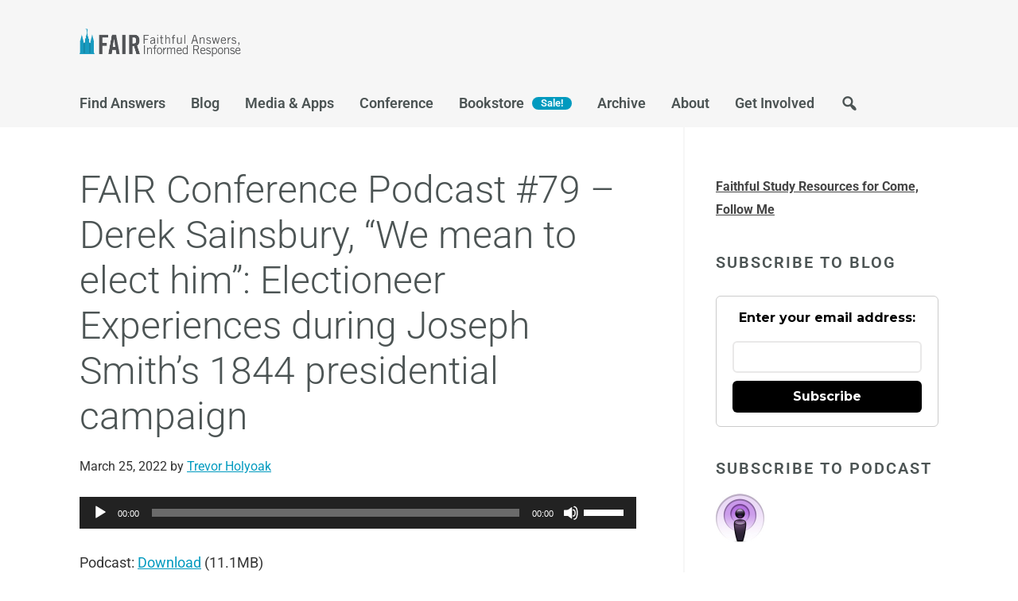

--- FILE ---
content_type: text/html; charset=UTF-8
request_url: https://www.fairlatterdaysaints.org/blog/2022/03/25/fair-conference-podcast-79-derek-sainsbury-we-mean-to-elect-him-electioneer-experiences-during-joseph-smiths-1844-presidential-campaign
body_size: 22626
content:
<!DOCTYPE html>
<html lang="en-US">
<head >
<meta charset="UTF-8" />
<meta name="viewport" content="width=device-width, initial-scale=1" />
<meta name='robots' content='index, follow, max-image-preview:large, max-snippet:-1, max-video-preview:-1' />

            <script data-no-defer="1" data-ezscrex="false" data-cfasync="false" data-pagespeed-no-defer data-cookieconsent="ignore">
                var ctPublicFunctions = {"_ajax_nonce":"6898449fdb","_rest_nonce":"a6d6048ee1","_ajax_url":"\/wp-admin\/admin-ajax.php","_rest_url":"https:\/\/www.fairlatterdaysaints.org\/wp-json\/","data__cookies_type":"none","data__ajax_type":"rest","data__bot_detector_enabled":"1","data__frontend_data_log_enabled":1,"cookiePrefix":"","wprocket_detected":false,"host_url":"www.fairlatterdaysaints.org","text__ee_click_to_select":"Click to select the whole data","text__ee_original_email":"The complete one is","text__ee_got_it":"Got it","text__ee_blocked":"Blocked","text__ee_cannot_connect":"Cannot connect","text__ee_cannot_decode":"Can not decode email. Unknown reason","text__ee_email_decoder":"CleanTalk email decoder","text__ee_wait_for_decoding":"The magic is on the way!","text__ee_decoding_process":"Please wait a few seconds while we decode the contact data."}
            </script>
        
            <script data-no-defer="1" data-ezscrex="false" data-cfasync="false" data-pagespeed-no-defer data-cookieconsent="ignore">
                var ctPublic = {"_ajax_nonce":"6898449fdb","settings__forms__check_internal":"0","settings__forms__check_external":"0","settings__forms__force_protection":0,"settings__forms__search_test":"1","settings__forms__wc_add_to_cart":"0","settings__data__bot_detector_enabled":"1","settings__sfw__anti_crawler":0,"blog_home":"https:\/\/www.fairlatterdaysaints.org\/","pixel__setting":"3","pixel__enabled":false,"pixel__url":null,"data__email_check_before_post":"1","data__email_check_exist_post":"0","data__cookies_type":"none","data__key_is_ok":true,"data__visible_fields_required":true,"wl_brandname":"Anti-Spam by CleanTalk","wl_brandname_short":"CleanTalk","ct_checkjs_key":1293050336,"emailEncoderPassKey":"5fe0fdcc385f5404af78c85d8cd11f43","bot_detector_forms_excluded":"W10=","advancedCacheExists":false,"varnishCacheExists":false,"wc_ajax_add_to_cart":false}
            </script>
        
	<!-- This site is optimized with the Yoast SEO Premium plugin v26.7 (Yoast SEO v26.7) - https://yoast.com/wordpress/plugins/seo/ -->
	<title>FAIR Conference Podcast #79 – Derek Sainsbury, &quot;We mean to elect him&quot;: Electioneer Experiences during Joseph Smith’s 1844 presidential campaign | FAIR</title>
	<meta name="description" content="This podcast series features past FAIR Conference presentations. This presentation is from our 2021 conference. If you would like to watch all the Discover faithful answers, historical insights, and gospel-centered responses from FAIR. Explore our latest post on FAIR Conference Podcast #79 – Derek Sainsbury, &quot;We mean to elect him&quot;: Electioneer Experiences during Joseph Smith’s 1844 presidential campaign." />
	<link rel="canonical" href="https://www.fairlatterdaysaints.org/blog/2022/03/25/fair-conference-podcast-79-derek-sainsbury-we-mean-to-elect-him-electioneer-experiences-during-joseph-smiths-1844-presidential-campaign" />
	<meta property="og:locale" content="en_US" />
	<meta property="og:type" content="article" />
	<meta property="og:title" content="FAIR Conference Podcast #79 – Derek Sainsbury, &quot;We mean to elect him&quot;: Electioneer Experiences during Joseph Smith’s 1844 presidential campaign | FAIR Blog" />
	<meta property="og:description" content="Discover faithful answers and gospel-centered insights from FAIR. Read: FAIR Conference Podcast #79 – Derek Sainsbury, &quot;We mean to elect him&quot;: Electioneer Experiences during Joseph Smith’s 1844 presidential campaign." />
	<meta property="og:url" content="https://www.fairlatterdaysaints.org/blog/2022/03/25/fair-conference-podcast-79-derek-sainsbury-we-mean-to-elect-him-electioneer-experiences-during-joseph-smiths-1844-presidential-campaign" />
	<meta property="og:site_name" content="FAIR" />
	<meta property="article:publisher" content="https://www.facebook.com/fairlatterdaysaints" />
	<meta property="article:published_time" content="2022-03-25T09:00:23+00:00" />
	<meta property="og:image" content="https://www.fairlatterdaysaints.org/wp-content/uploads/2021/07/Derek_R_Sainsbury-Photo-150x150.jpg" />
	<meta name="author" content="Trevor Holyoak" />
	<meta name="twitter:card" content="summary_large_image" />
	<meta name="twitter:creator" content="@ldsfair" />
	<meta name="twitter:site" content="@ldsfair" />
	<meta name="twitter:label1" content="Written by" />
	<meta name="twitter:data1" content="Trevor Holyoak" />
	<meta name="twitter:label2" content="Est. reading time" />
	<meta name="twitter:data2" content="1 minute" />
	<script type="application/ld+json" class="yoast-schema-graph">{"@context":"https://schema.org","@graph":[{"@type":["Article","BlogPosting"],"@id":"https://www.fairlatterdaysaints.org/blog/2022/03/25/fair-conference-podcast-79-derek-sainsbury-we-mean-to-elect-him-electioneer-experiences-during-joseph-smiths-1844-presidential-campaign#article","isPartOf":{"@id":"https://www.fairlatterdaysaints.org/blog/2022/03/25/fair-conference-podcast-79-derek-sainsbury-we-mean-to-elect-him-electioneer-experiences-during-joseph-smiths-1844-presidential-campaign"},"author":{"name":"Trevor Holyoak","@id":"https://www.fairlatterdaysaints.org/#/schema/person/14f5ca63256d0567d90f9eaa613b9be5"},"headline":"FAIR Conference Podcast #79 – Derek Sainsbury, &#8220;We mean to elect him&#8221;: Electioneer Experiences during Joseph Smith’s 1844 presidential campaign","datePublished":"2022-03-25T09:00:23+00:00","mainEntityOfPage":{"@id":"https://www.fairlatterdaysaints.org/blog/2022/03/25/fair-conference-podcast-79-derek-sainsbury-we-mean-to-elect-him-electioneer-experiences-during-joseph-smiths-1844-presidential-campaign"},"wordCount":201,"commentCount":0,"publisher":{"@id":"https://www.fairlatterdaysaints.org/#organization"},"image":{"@id":"https://www.fairlatterdaysaints.org/blog/2022/03/25/fair-conference-podcast-79-derek-sainsbury-we-mean-to-elect-him-electioneer-experiences-during-joseph-smiths-1844-presidential-campaign#primaryimage"},"thumbnailUrl":"https://www.fairlatterdaysaints.org/wp-content/uploads/2021/07/Derek_R_Sainsbury-Photo-150x150.jpg","articleSection":["Doctrine","FAIR Conference","Joseph Smith","LDS History","Podcast","Politics","Priesthood","Prophets","Racial Issues","Revelation"],"inLanguage":"en-US","potentialAction":[{"@type":"CommentAction","name":"Comment","target":["https://www.fairlatterdaysaints.org/blog/2022/03/25/fair-conference-podcast-79-derek-sainsbury-we-mean-to-elect-him-electioneer-experiences-during-joseph-smiths-1844-presidential-campaign#respond"]}]},{"@type":"WebPage","@id":"https://www.fairlatterdaysaints.org/blog/2022/03/25/fair-conference-podcast-79-derek-sainsbury-we-mean-to-elect-him-electioneer-experiences-during-joseph-smiths-1844-presidential-campaign","url":"https://www.fairlatterdaysaints.org/blog/2022/03/25/fair-conference-podcast-79-derek-sainsbury-we-mean-to-elect-him-electioneer-experiences-during-joseph-smiths-1844-presidential-campaign","name":"FAIR Conference Podcast #79 – Derek Sainsbury, \"We mean to elect him\": Electioneer Experiences during Joseph Smith’s 1844 presidential campaign | FAIR","isPartOf":{"@id":"https://www.fairlatterdaysaints.org/#website"},"primaryImageOfPage":{"@id":"https://www.fairlatterdaysaints.org/blog/2022/03/25/fair-conference-podcast-79-derek-sainsbury-we-mean-to-elect-him-electioneer-experiences-during-joseph-smiths-1844-presidential-campaign#primaryimage"},"image":{"@id":"https://www.fairlatterdaysaints.org/blog/2022/03/25/fair-conference-podcast-79-derek-sainsbury-we-mean-to-elect-him-electioneer-experiences-during-joseph-smiths-1844-presidential-campaign#primaryimage"},"thumbnailUrl":"https://www.fairlatterdaysaints.org/wp-content/uploads/2021/07/Derek_R_Sainsbury-Photo-150x150.jpg","datePublished":"2022-03-25T09:00:23+00:00","description":"This podcast series features past FAIR Conference presentations. This presentation is from our 2021 conference. If you would like to watch all the Discover faithful answers, historical insights, and gospel-centered responses from FAIR. Explore our latest post on FAIR Conference Podcast #79 – Derek Sainsbury, \"We mean to elect him\": Electioneer Experiences during Joseph Smith’s 1844 presidential campaign.","breadcrumb":{"@id":"https://www.fairlatterdaysaints.org/blog/2022/03/25/fair-conference-podcast-79-derek-sainsbury-we-mean-to-elect-him-electioneer-experiences-during-joseph-smiths-1844-presidential-campaign#breadcrumb"},"inLanguage":"en-US","potentialAction":[{"@type":"ReadAction","target":["https://www.fairlatterdaysaints.org/blog/2022/03/25/fair-conference-podcast-79-derek-sainsbury-we-mean-to-elect-him-electioneer-experiences-during-joseph-smiths-1844-presidential-campaign"]}]},{"@type":"ImageObject","inLanguage":"en-US","@id":"https://www.fairlatterdaysaints.org/blog/2022/03/25/fair-conference-podcast-79-derek-sainsbury-we-mean-to-elect-him-electioneer-experiences-during-joseph-smiths-1844-presidential-campaign#primaryimage","url":"https://www.fairlatterdaysaints.org/wp-content/uploads/2021/07/Derek_R_Sainsbury-Photo.jpg","contentUrl":"https://www.fairlatterdaysaints.org/wp-content/uploads/2021/07/Derek_R_Sainsbury-Photo.jpg","width":1617,"height":2347},{"@type":"BreadcrumbList","@id":"https://www.fairlatterdaysaints.org/blog/2022/03/25/fair-conference-podcast-79-derek-sainsbury-we-mean-to-elect-him-electioneer-experiences-during-joseph-smiths-1844-presidential-campaign#breadcrumb","itemListElement":[{"@type":"ListItem","position":1,"name":"FAIR","item":"https://www.fairlatterdaysaints.org/"},{"@type":"ListItem","position":2,"name":"Blog","item":"https://www.fairlatterdaysaints.org/blog"},{"@type":"ListItem","position":3,"name":"Podcast","item":"https://www.fairlatterdaysaints.org/blog/category/podcast"},{"@type":"ListItem","position":4,"name":"FAIR Conference Podcast #79 – Derek Sainsbury, &#8220;We mean to elect him&#8221;: Electioneer Experiences during Joseph Smith’s 1844 presidential campaign"}]},{"@type":"WebSite","@id":"https://www.fairlatterdaysaints.org/#website","url":"https://www.fairlatterdaysaints.org/","name":"FAIR","description":"Faithful Answers, Informed Response","publisher":{"@id":"https://www.fairlatterdaysaints.org/#organization"},"alternateName":"FAIR Latter-day Saints","potentialAction":[{"@type":"SearchAction","target":{"@type":"EntryPoint","urlTemplate":"https://www.fairlatterdaysaints.org/?s={search_term_string}"},"query-input":{"@type":"PropertyValueSpecification","valueRequired":true,"valueName":"search_term_string"}}],"inLanguage":"en-US"},{"@type":"Organization","@id":"https://www.fairlatterdaysaints.org/#organization","name":"FAIR","alternateName":"FAIR Latter-day Saints","url":"https://www.fairlatterdaysaints.org/","logo":{"@type":"ImageObject","inLanguage":"en-US","@id":"https://www.fairlatterdaysaints.org/#/schema/logo/image/","url":"https://www.fairlatterdaysaints.org/wp-content/uploads/2025/04/FAIR-Logo_round-2.png","contentUrl":"https://www.fairlatterdaysaints.org/wp-content/uploads/2025/04/FAIR-Logo_round-2.png","width":693,"height":694,"caption":"FAIR"},"image":{"@id":"https://www.fairlatterdaysaints.org/#/schema/logo/image/"},"sameAs":["https://www.facebook.com/fairlatterdaysaints","https://x.com/ldsfair","https://www.youtube.com/@fairldsorg"],"description":"FAIR: Faithful Answers, Informed Response (previously FairMormon) is a nonprofit organization dedicated to providing faithful, scholarly answers to questions and criticisms about the Church of Jesus Christ of Latter-day Saints. Through conferences, publications, and online resources, FAIR supports individuals seeking to strengthen their testimony, understand Church history and doctrine, and engage in respectful dialogue about matters of faith.","email":"help@fairlatterdaysaints.org","legalName":"Foundation of Apologetic Information and Research dba FAIR","taxID":"133995367","numberOfEmployees":{"@type":"QuantitativeValue","minValue":"1","maxValue":"10"}},{"@type":"Person","@id":"https://www.fairlatterdaysaints.org/#/schema/person/14f5ca63256d0567d90f9eaa613b9be5","name":"Trevor Holyoak","image":{"@type":"ImageObject","inLanguage":"en-US","@id":"https://www.fairlatterdaysaints.org/#/schema/person/image/","url":"https://secure.gravatar.com/avatar/7d776c8663fa254d2ea1b60e845bc5e8fb392f0bc45645c42bb993cf5b2cbac5?s=96&d=mm&r=g","contentUrl":"https://secure.gravatar.com/avatar/7d776c8663fa254d2ea1b60e845bc5e8fb392f0bc45645c42bb993cf5b2cbac5?s=96&d=mm&r=g","caption":"Trevor Holyoak"},"url":"https://www.fairlatterdaysaints.org/blog/author/tholyoak"}]}</script>
	<!-- / Yoast SEO Premium plugin. -->


<script type='application/javascript'  id='pys-version-script'>console.log('PixelYourSite Free version 11.1.5.2');</script>
<link rel='dns-prefetch' href='//www.fairlatterdaysaints.org' />
<link rel='dns-prefetch' href='//fd.cleantalk.org' />
<link rel='dns-prefetch' href='//www.googletagmanager.com' />
<link rel='dns-prefetch' href='//fonts.googleapis.com' />
<link rel="alternate" title="oEmbed (JSON)" type="application/json+oembed" href="https://www.fairlatterdaysaints.org/wp-json/oembed/1.0/embed?url=https%3A%2F%2Fwww.fairlatterdaysaints.org%2Fblog%2F2022%2F03%2F25%2Ffair-conference-podcast-79-derek-sainsbury-we-mean-to-elect-him-electioneer-experiences-during-joseph-smiths-1844-presidential-campaign" />
<link rel="alternate" title="oEmbed (XML)" type="text/xml+oembed" href="https://www.fairlatterdaysaints.org/wp-json/oembed/1.0/embed?url=https%3A%2F%2Fwww.fairlatterdaysaints.org%2Fblog%2F2022%2F03%2F25%2Ffair-conference-podcast-79-derek-sainsbury-we-mean-to-elect-him-electioneer-experiences-during-joseph-smiths-1844-presidential-campaign&#038;format=xml" />
<style id='wp-img-auto-sizes-contain-inline-css' type='text/css'>
img:is([sizes=auto i],[sizes^="auto," i]){contain-intrinsic-size:3000px 1500px}
/*# sourceURL=wp-img-auto-sizes-contain-inline-css */
</style>
<link rel='stylesheet' id='fairmormon-genesis-css' href='https://www.fairlatterdaysaints.org/wp-content/themes/genesis-fairmormon/style.css?ver=1.0.0' type='text/css' media='all' />
<style id='wp-emoji-styles-inline-css' type='text/css'>

	img.wp-smiley, img.emoji {
		display: inline !important;
		border: none !important;
		box-shadow: none !important;
		height: 1em !important;
		width: 1em !important;
		margin: 0 0.07em !important;
		vertical-align: -0.1em !important;
		background: none !important;
		padding: 0 !important;
	}
/*# sourceURL=wp-emoji-styles-inline-css */
</style>
<link rel='stylesheet' id='wp-block-library-css' href='https://www.fairlatterdaysaints.org/wp-includes/css/dist/block-library/style.min.css?ver=6.9' type='text/css' media='all' />
<style id='classic-theme-styles-inline-css' type='text/css'>
/*! This file is auto-generated */
.wp-block-button__link{color:#fff;background-color:#32373c;border-radius:9999px;box-shadow:none;text-decoration:none;padding:calc(.667em + 2px) calc(1.333em + 2px);font-size:1.125em}.wp-block-file__button{background:#32373c;color:#fff;text-decoration:none}
/*# sourceURL=/wp-includes/css/classic-themes.min.css */
</style>
<link rel='stylesheet' id='activecampaign-form-block-css' href='https://www.fairlatterdaysaints.org/wp-content/plugins/activecampaign-subscription-forms/activecampaign-form-block/build/style-index.css?ver=1763131804' type='text/css' media='all' />
<style id='powerpress-player-block-style-inline-css' type='text/css'>


/*# sourceURL=https://www.fairlatterdaysaints.org/wp-content/plugins/powerpress/blocks/player-block/build/style-index.css */
</style>
<style id='global-styles-inline-css' type='text/css'>
:root{--wp--preset--aspect-ratio--square: 1;--wp--preset--aspect-ratio--4-3: 4/3;--wp--preset--aspect-ratio--3-4: 3/4;--wp--preset--aspect-ratio--3-2: 3/2;--wp--preset--aspect-ratio--2-3: 2/3;--wp--preset--aspect-ratio--16-9: 16/9;--wp--preset--aspect-ratio--9-16: 9/16;--wp--preset--color--black: #000000;--wp--preset--color--cyan-bluish-gray: #abb8c3;--wp--preset--color--white: #ffffff;--wp--preset--color--pale-pink: #f78da7;--wp--preset--color--vivid-red: #cf2e2e;--wp--preset--color--luminous-vivid-orange: #ff6900;--wp--preset--color--luminous-vivid-amber: #fcb900;--wp--preset--color--light-green-cyan: #7bdcb5;--wp--preset--color--vivid-green-cyan: #00d084;--wp--preset--color--pale-cyan-blue: #8ed1fc;--wp--preset--color--vivid-cyan-blue: #0693e3;--wp--preset--color--vivid-purple: #9b51e0;--wp--preset--gradient--vivid-cyan-blue-to-vivid-purple: linear-gradient(135deg,rgb(6,147,227) 0%,rgb(155,81,224) 100%);--wp--preset--gradient--light-green-cyan-to-vivid-green-cyan: linear-gradient(135deg,rgb(122,220,180) 0%,rgb(0,208,130) 100%);--wp--preset--gradient--luminous-vivid-amber-to-luminous-vivid-orange: linear-gradient(135deg,rgb(252,185,0) 0%,rgb(255,105,0) 100%);--wp--preset--gradient--luminous-vivid-orange-to-vivid-red: linear-gradient(135deg,rgb(255,105,0) 0%,rgb(207,46,46) 100%);--wp--preset--gradient--very-light-gray-to-cyan-bluish-gray: linear-gradient(135deg,rgb(238,238,238) 0%,rgb(169,184,195) 100%);--wp--preset--gradient--cool-to-warm-spectrum: linear-gradient(135deg,rgb(74,234,220) 0%,rgb(151,120,209) 20%,rgb(207,42,186) 40%,rgb(238,44,130) 60%,rgb(251,105,98) 80%,rgb(254,248,76) 100%);--wp--preset--gradient--blush-light-purple: linear-gradient(135deg,rgb(255,206,236) 0%,rgb(152,150,240) 100%);--wp--preset--gradient--blush-bordeaux: linear-gradient(135deg,rgb(254,205,165) 0%,rgb(254,45,45) 50%,rgb(107,0,62) 100%);--wp--preset--gradient--luminous-dusk: linear-gradient(135deg,rgb(255,203,112) 0%,rgb(199,81,192) 50%,rgb(65,88,208) 100%);--wp--preset--gradient--pale-ocean: linear-gradient(135deg,rgb(255,245,203) 0%,rgb(182,227,212) 50%,rgb(51,167,181) 100%);--wp--preset--gradient--electric-grass: linear-gradient(135deg,rgb(202,248,128) 0%,rgb(113,206,126) 100%);--wp--preset--gradient--midnight: linear-gradient(135deg,rgb(2,3,129) 0%,rgb(40,116,252) 100%);--wp--preset--font-size--small: 13px;--wp--preset--font-size--medium: 20px;--wp--preset--font-size--large: 36px;--wp--preset--font-size--x-large: 42px;--wp--preset--spacing--20: 0.44rem;--wp--preset--spacing--30: 0.67rem;--wp--preset--spacing--40: 1rem;--wp--preset--spacing--50: 1.5rem;--wp--preset--spacing--60: 2.25rem;--wp--preset--spacing--70: 3.38rem;--wp--preset--spacing--80: 5.06rem;--wp--preset--shadow--natural: 6px 6px 9px rgba(0, 0, 0, 0.2);--wp--preset--shadow--deep: 12px 12px 50px rgba(0, 0, 0, 0.4);--wp--preset--shadow--sharp: 6px 6px 0px rgba(0, 0, 0, 0.2);--wp--preset--shadow--outlined: 6px 6px 0px -3px rgb(255, 255, 255), 6px 6px rgb(0, 0, 0);--wp--preset--shadow--crisp: 6px 6px 0px rgb(0, 0, 0);}:where(.is-layout-flex){gap: 0.5em;}:where(.is-layout-grid){gap: 0.5em;}body .is-layout-flex{display: flex;}.is-layout-flex{flex-wrap: wrap;align-items: center;}.is-layout-flex > :is(*, div){margin: 0;}body .is-layout-grid{display: grid;}.is-layout-grid > :is(*, div){margin: 0;}:where(.wp-block-columns.is-layout-flex){gap: 2em;}:where(.wp-block-columns.is-layout-grid){gap: 2em;}:where(.wp-block-post-template.is-layout-flex){gap: 1.25em;}:where(.wp-block-post-template.is-layout-grid){gap: 1.25em;}.has-black-color{color: var(--wp--preset--color--black) !important;}.has-cyan-bluish-gray-color{color: var(--wp--preset--color--cyan-bluish-gray) !important;}.has-white-color{color: var(--wp--preset--color--white) !important;}.has-pale-pink-color{color: var(--wp--preset--color--pale-pink) !important;}.has-vivid-red-color{color: var(--wp--preset--color--vivid-red) !important;}.has-luminous-vivid-orange-color{color: var(--wp--preset--color--luminous-vivid-orange) !important;}.has-luminous-vivid-amber-color{color: var(--wp--preset--color--luminous-vivid-amber) !important;}.has-light-green-cyan-color{color: var(--wp--preset--color--light-green-cyan) !important;}.has-vivid-green-cyan-color{color: var(--wp--preset--color--vivid-green-cyan) !important;}.has-pale-cyan-blue-color{color: var(--wp--preset--color--pale-cyan-blue) !important;}.has-vivid-cyan-blue-color{color: var(--wp--preset--color--vivid-cyan-blue) !important;}.has-vivid-purple-color{color: var(--wp--preset--color--vivid-purple) !important;}.has-black-background-color{background-color: var(--wp--preset--color--black) !important;}.has-cyan-bluish-gray-background-color{background-color: var(--wp--preset--color--cyan-bluish-gray) !important;}.has-white-background-color{background-color: var(--wp--preset--color--white) !important;}.has-pale-pink-background-color{background-color: var(--wp--preset--color--pale-pink) !important;}.has-vivid-red-background-color{background-color: var(--wp--preset--color--vivid-red) !important;}.has-luminous-vivid-orange-background-color{background-color: var(--wp--preset--color--luminous-vivid-orange) !important;}.has-luminous-vivid-amber-background-color{background-color: var(--wp--preset--color--luminous-vivid-amber) !important;}.has-light-green-cyan-background-color{background-color: var(--wp--preset--color--light-green-cyan) !important;}.has-vivid-green-cyan-background-color{background-color: var(--wp--preset--color--vivid-green-cyan) !important;}.has-pale-cyan-blue-background-color{background-color: var(--wp--preset--color--pale-cyan-blue) !important;}.has-vivid-cyan-blue-background-color{background-color: var(--wp--preset--color--vivid-cyan-blue) !important;}.has-vivid-purple-background-color{background-color: var(--wp--preset--color--vivid-purple) !important;}.has-black-border-color{border-color: var(--wp--preset--color--black) !important;}.has-cyan-bluish-gray-border-color{border-color: var(--wp--preset--color--cyan-bluish-gray) !important;}.has-white-border-color{border-color: var(--wp--preset--color--white) !important;}.has-pale-pink-border-color{border-color: var(--wp--preset--color--pale-pink) !important;}.has-vivid-red-border-color{border-color: var(--wp--preset--color--vivid-red) !important;}.has-luminous-vivid-orange-border-color{border-color: var(--wp--preset--color--luminous-vivid-orange) !important;}.has-luminous-vivid-amber-border-color{border-color: var(--wp--preset--color--luminous-vivid-amber) !important;}.has-light-green-cyan-border-color{border-color: var(--wp--preset--color--light-green-cyan) !important;}.has-vivid-green-cyan-border-color{border-color: var(--wp--preset--color--vivid-green-cyan) !important;}.has-pale-cyan-blue-border-color{border-color: var(--wp--preset--color--pale-cyan-blue) !important;}.has-vivid-cyan-blue-border-color{border-color: var(--wp--preset--color--vivid-cyan-blue) !important;}.has-vivid-purple-border-color{border-color: var(--wp--preset--color--vivid-purple) !important;}.has-vivid-cyan-blue-to-vivid-purple-gradient-background{background: var(--wp--preset--gradient--vivid-cyan-blue-to-vivid-purple) !important;}.has-light-green-cyan-to-vivid-green-cyan-gradient-background{background: var(--wp--preset--gradient--light-green-cyan-to-vivid-green-cyan) !important;}.has-luminous-vivid-amber-to-luminous-vivid-orange-gradient-background{background: var(--wp--preset--gradient--luminous-vivid-amber-to-luminous-vivid-orange) !important;}.has-luminous-vivid-orange-to-vivid-red-gradient-background{background: var(--wp--preset--gradient--luminous-vivid-orange-to-vivid-red) !important;}.has-very-light-gray-to-cyan-bluish-gray-gradient-background{background: var(--wp--preset--gradient--very-light-gray-to-cyan-bluish-gray) !important;}.has-cool-to-warm-spectrum-gradient-background{background: var(--wp--preset--gradient--cool-to-warm-spectrum) !important;}.has-blush-light-purple-gradient-background{background: var(--wp--preset--gradient--blush-light-purple) !important;}.has-blush-bordeaux-gradient-background{background: var(--wp--preset--gradient--blush-bordeaux) !important;}.has-luminous-dusk-gradient-background{background: var(--wp--preset--gradient--luminous-dusk) !important;}.has-pale-ocean-gradient-background{background: var(--wp--preset--gradient--pale-ocean) !important;}.has-electric-grass-gradient-background{background: var(--wp--preset--gradient--electric-grass) !important;}.has-midnight-gradient-background{background: var(--wp--preset--gradient--midnight) !important;}.has-small-font-size{font-size: var(--wp--preset--font-size--small) !important;}.has-medium-font-size{font-size: var(--wp--preset--font-size--medium) !important;}.has-large-font-size{font-size: var(--wp--preset--font-size--large) !important;}.has-x-large-font-size{font-size: var(--wp--preset--font-size--x-large) !important;}
:where(.wp-block-post-template.is-layout-flex){gap: 1.25em;}:where(.wp-block-post-template.is-layout-grid){gap: 1.25em;}
:where(.wp-block-term-template.is-layout-flex){gap: 1.25em;}:where(.wp-block-term-template.is-layout-grid){gap: 1.25em;}
:where(.wp-block-columns.is-layout-flex){gap: 2em;}:where(.wp-block-columns.is-layout-grid){gap: 2em;}
:root :where(.wp-block-pullquote){font-size: 1.5em;line-height: 1.6;}
/*# sourceURL=global-styles-inline-css */
</style>
<link rel='stylesheet' id='cleantalk-public-css-css' href='https://www.fairlatterdaysaints.org/wp-content/plugins/cleantalk-spam-protect/css/cleantalk-public.min.css?ver=6.70.1_1766155802' type='text/css' media='all' />
<link rel='stylesheet' id='cleantalk-email-decoder-css-css' href='https://www.fairlatterdaysaints.org/wp-content/plugins/cleantalk-spam-protect/css/cleantalk-email-decoder.min.css?ver=6.70.1_1766155802' type='text/css' media='all' />
<link rel='stylesheet' id='wpml-legacy-horizontal-list-0-css' href='https://www.fairlatterdaysaints.org/wp-content/plugins/sitepress-multilingual-cms/templates/language-switchers/legacy-list-horizontal/style.min.css?ver=1' type='text/css' media='all' />
<link rel='stylesheet' id='fairmormon-fonts-css' href='//fonts.googleapis.com/css?family=Roboto%3A300%2C400%2C400i%2C600%2C700%2C700i&#038;ver=1.0.0' type='text/css' media='all' />
<link rel='stylesheet' id='dashicons-css' href='https://www.fairlatterdaysaints.org/wp-includes/css/dashicons.min.css?ver=6.9' type='text/css' media='all' />
<link rel='stylesheet' id='elementor-icons-css' href='https://www.fairlatterdaysaints.org/wp-content/plugins/elementor/assets/lib/eicons/css/elementor-icons.min.css?ver=5.45.0' type='text/css' media='all' />
<link rel='stylesheet' id='elementor-frontend-css' href='https://www.fairlatterdaysaints.org/wp-content/uploads/elementor/css/custom-frontend.min.css?ver=1768661407' type='text/css' media='all' />
<style id='elementor-frontend-inline-css' type='text/css'>
.elementor-kit-23333{--e-global-color-primary:#6EC1E4;--e-global-color-secondary:#54595F;--e-global-color-text:#7A7A7A;--e-global-color-accent:#61CE70;--e-global-color-1cd6ec13:#4054B2;--e-global-color-10d03699:#23A455;--e-global-color-a8b334f:#000;--e-global-color-a07e1af:#FFF;--e-global-color-282f5cc:#919294;--e-global-color-a88b3fe:#AAAAAB;--e-global-color-a2ba615:#0D9BC0;--e-global-color-89e96dc:#003554;--e-global-color-4840490:#44535A;--e-global-color-3f066ad:#EFECF1;--e-global-color-9368054:#4AB4D0;--e-global-color-fd22503:#07688A;--e-global-color-cf9f9ac:#F5F4F6;--e-global-color-e0844dd:#DFD9E2;--e-global-color-358f1ba:#051923;--e-global-color-b942392:#E2E2E9;--e-global-color-70e590f:#BA030B;--e-global-typography-primary-font-weight:600;--e-global-typography-secondary-font-family:"Roboto Slab";--e-global-typography-secondary-font-weight:400;--e-global-typography-text-font-weight:400;--e-global-typography-accent-font-weight:500;--e-global-typography-accent-font-style:italic;--e-global-typography-2de76f1-font-family:"Roboto";--e-global-typography-2de76f1-font-size:65px;--e-global-typography-2de76f1-font-weight:500;--e-global-typography-732cd99-font-family:"Public Sans";--e-global-typography-732cd99-font-size:28px;--e-global-typography-732cd99-font-weight:500;--e-global-typography-056b463-font-family:"Public Sans";--e-global-typography-056b463-font-size:24px;--e-global-typography-056b463-font-weight:600;--e-global-typography-3eefdf6-font-family:"Public Sans";--e-global-typography-3eefdf6-font-size:20px;--e-global-typography-3eefdf6-font-weight:500;--e-global-typography-3eefdf6-text-transform:uppercase;--e-global-typography-3eefdf6-font-style:normal;--e-global-typography-b67e904-font-family:"Public Sans";--e-global-typography-b67e904-font-size:18px;--e-global-typography-b67e904-font-weight:400;--e-global-typography-1b7aff8-font-family:"Public Sans";--e-global-typography-1b7aff8-font-size:16px;--e-global-typography-1b7aff8-font-weight:400;--e-global-typography-31c35f3-font-family:"Public Sans";--e-global-typography-31c35f3-font-size:18px;--e-global-typography-31c35f3-font-weight:700;--e-global-typography-31c35f3-letter-spacing:1.5px;}.elementor-kit-23333 e-page-transition{background-color:#FFBC7D;}.elementor-section.elementor-section-boxed > .elementor-container{max-width:1080px;}.e-con{--container-max-width:1080px;}.elementor-widget:not(:last-child){margin-block-end:20px;}.elementor-element{--widgets-spacing:20px 20px;--widgets-spacing-row:20px;--widgets-spacing-column:20px;}{}h1.entry-title{display:var(--page-title-display);}@media(max-width:1119px){.elementor-section.elementor-section-boxed > .elementor-container{max-width:1024px;}.e-con{--container-max-width:1024px;}}@media(max-width:719px){.elementor-section.elementor-section-boxed > .elementor-container{max-width:767px;}.e-con{--container-max-width:767px;}}
/*# sourceURL=elementor-frontend-inline-css */
</style>
<link rel='stylesheet' id='font-awesome-5-all-css' href='https://www.fairlatterdaysaints.org/wp-content/plugins/elementor/assets/lib/font-awesome/css/all.min.css?ver=3.34.1' type='text/css' media='all' />
<link rel='stylesheet' id='font-awesome-4-shim-css' href='https://www.fairlatterdaysaints.org/wp-content/plugins/elementor/assets/lib/font-awesome/css/v4-shims.min.css?ver=3.34.1' type='text/css' media='all' />
<link rel='stylesheet' id='slb_core-css' href='https://www.fairlatterdaysaints.org/wp-content/plugins/simple-lightbox/client/css/app.css?ver=2.9.4' type='text/css' media='all' />
<link rel='stylesheet' id='tablepress-default-css' href='https://www.fairlatterdaysaints.org/wp-content/tablepress-combined.min.css?ver=43' type='text/css' media='all' />
<link rel='stylesheet' id='eael-general-css' href='https://www.fairlatterdaysaints.org/wp-content/plugins/essential-addons-for-elementor-lite/assets/front-end/css/view/general.min.css?ver=6.5.7' type='text/css' media='all' />
<link rel='stylesheet' id='elementor-gf-local-robotoslab-css' href='https://www.fairlatterdaysaints.org/wp-content/uploads/elementor/google-fonts/css/robotoslab.css?ver=1742223015' type='text/css' media='all' />
<link rel='stylesheet' id='elementor-gf-local-roboto-css' href='https://www.fairlatterdaysaints.org/wp-content/uploads/elementor/google-fonts/css/roboto.css?ver=1742223025' type='text/css' media='all' />
<link rel='stylesheet' id='elementor-gf-local-publicsans-css' href='https://www.fairlatterdaysaints.org/wp-content/uploads/elementor/google-fonts/css/publicsans.css?ver=1742223028' type='text/css' media='all' />
<script type="text/javascript" src="https://www.fairlatterdaysaints.org/wp-content/plugins/cleantalk-spam-protect/js/apbct-public-bundle.min.js?ver=6.70.1_1766155802" id="apbct-public-bundle.min-js-js"></script>
<script type="text/javascript" src="https://fd.cleantalk.org/ct-bot-detector-wrapper.js?ver=6.70.1" id="ct_bot_detector-js" defer="defer" data-wp-strategy="defer"></script>
<script type="text/javascript" src="https://www.fairlatterdaysaints.org/wp-includes/js/jquery/jquery.min.js?ver=3.7.1" id="jquery-core-js"></script>
<script type="text/javascript" src="https://www.fairlatterdaysaints.org/wp-includes/js/jquery/jquery-migrate.min.js?ver=3.4.1" id="jquery-migrate-js"></script>
<script type="text/javascript" src="https://www.fairlatterdaysaints.org/wp-content/plugins/elementor/assets/lib/font-awesome/js/v4-shims.min.js?ver=3.34.1" id="font-awesome-4-shim-js"></script>
<script type="text/javascript" src="https://www.fairlatterdaysaints.org/wp-content/plugins/pixelyoursite/dist/scripts/jquery.bind-first-0.2.3.min.js?ver=0.2.3" id="jquery-bind-first-js"></script>
<script type="text/javascript" src="https://www.fairlatterdaysaints.org/wp-content/plugins/pixelyoursite/dist/scripts/js.cookie-2.1.3.min.js?ver=2.1.3" id="js-cookie-pys-js"></script>
<script type="text/javascript" src="https://www.fairlatterdaysaints.org/wp-content/plugins/pixelyoursite/dist/scripts/tld.min.js?ver=2.3.1" id="js-tld-js"></script>
<script type="text/javascript" id="pys-js-extra">
/* <![CDATA[ */
var pysOptions = {"staticEvents":[],"dynamicEvents":[],"triggerEvents":[],"triggerEventTypes":[],"debug":"","siteUrl":"https://www.fairlatterdaysaints.org","ajaxUrl":"https://www.fairlatterdaysaints.org/wp-admin/admin-ajax.php","ajax_event":"8348ebacf0","enable_remove_download_url_param":"1","cookie_duration":"7","last_visit_duration":"60","enable_success_send_form":"","ajaxForServerEvent":"1","ajaxForServerStaticEvent":"1","useSendBeacon":"1","send_external_id":"1","external_id_expire":"180","track_cookie_for_subdomains":"1","google_consent_mode":"1","gdpr":{"ajax_enabled":false,"all_disabled_by_api":false,"facebook_disabled_by_api":false,"analytics_disabled_by_api":false,"google_ads_disabled_by_api":false,"pinterest_disabled_by_api":false,"bing_disabled_by_api":false,"reddit_disabled_by_api":false,"externalID_disabled_by_api":false,"facebook_prior_consent_enabled":true,"analytics_prior_consent_enabled":true,"google_ads_prior_consent_enabled":null,"pinterest_prior_consent_enabled":true,"bing_prior_consent_enabled":true,"cookiebot_integration_enabled":false,"cookiebot_facebook_consent_category":"marketing","cookiebot_analytics_consent_category":"statistics","cookiebot_tiktok_consent_category":"marketing","cookiebot_google_ads_consent_category":"marketing","cookiebot_pinterest_consent_category":"marketing","cookiebot_bing_consent_category":"marketing","consent_magic_integration_enabled":false,"real_cookie_banner_integration_enabled":false,"cookie_notice_integration_enabled":false,"cookie_law_info_integration_enabled":false,"analytics_storage":{"enabled":true,"value":"granted","filter":false},"ad_storage":{"enabled":true,"value":"granted","filter":false},"ad_user_data":{"enabled":true,"value":"granted","filter":false},"ad_personalization":{"enabled":true,"value":"granted","filter":false}},"cookie":{"disabled_all_cookie":false,"disabled_start_session_cookie":false,"disabled_advanced_form_data_cookie":false,"disabled_landing_page_cookie":false,"disabled_first_visit_cookie":false,"disabled_trafficsource_cookie":false,"disabled_utmTerms_cookie":false,"disabled_utmId_cookie":false},"tracking_analytics":{"TrafficSource":"direct","TrafficLanding":"undefined","TrafficUtms":[],"TrafficUtmsId":[]},"GATags":{"ga_datalayer_type":"default","ga_datalayer_name":"dataLayerPYS"},"woo":{"enabled":false},"edd":{"enabled":false},"cache_bypass":"1768735429"};
//# sourceURL=pys-js-extra
/* ]]> */
</script>
<script type="text/javascript" src="https://www.fairlatterdaysaints.org/wp-content/plugins/pixelyoursite/dist/scripts/public.js?ver=11.1.5.2" id="pys-js"></script>

<!-- Google tag (gtag.js) snippet added by Site Kit -->
<!-- Google Analytics snippet added by Site Kit -->
<!-- Google Ads snippet added by Site Kit -->
<script type="text/javascript" src="https://www.googletagmanager.com/gtag/js?id=G-64574D0HQS" id="google_gtagjs-js" async></script>
<script type="text/javascript" id="google_gtagjs-js-after">
/* <![CDATA[ */
window.dataLayer = window.dataLayer || [];function gtag(){dataLayer.push(arguments);}
gtag("set","linker",{"domains":["www.fairlatterdaysaints.org"]});
gtag("js", new Date());
gtag("set", "developer_id.dZTNiMT", true);
gtag("config", "G-64574D0HQS");
gtag("config", "AW-10892698129");
 window._googlesitekit = window._googlesitekit || {}; window._googlesitekit.throttledEvents = []; window._googlesitekit.gtagEvent = (name, data) => { var key = JSON.stringify( { name, data } ); if ( !! window._googlesitekit.throttledEvents[ key ] ) { return; } window._googlesitekit.throttledEvents[ key ] = true; setTimeout( () => { delete window._googlesitekit.throttledEvents[ key ]; }, 5 ); gtag( "event", name, { ...data, event_source: "site-kit" } ); }; 
//# sourceURL=google_gtagjs-js-after
/* ]]> */
</script>
<link rel="https://api.w.org/" href="https://www.fairlatterdaysaints.org/wp-json/" /><link rel="alternate" title="JSON" type="application/json" href="https://www.fairlatterdaysaints.org/wp-json/wp/v2/posts/31296" /><link rel="EditURI" type="application/rsd+xml" title="RSD" href="https://www.fairlatterdaysaints.org/xmlrpc.php?rsd" />
<meta name="generator" content="WordPress 6.9" />
<link rel='shortlink' href='https://www.fairlatterdaysaints.org/?p=31296' />
<meta name="generator" content="Site Kit by Google 1.170.0" />            <script type="text/javascript"><!--
                                function powerpress_pinw(pinw_url){window.open(pinw_url, 'PowerPressPlayer','toolbar=0,status=0,resizable=1,width=460,height=320');	return false;}
                //-->

                // tabnab protection
                window.addEventListener('load', function () {
                    // make all links have rel="noopener noreferrer"
                    document.querySelectorAll('a[target="_blank"]').forEach(link => {
                        link.setAttribute('rel', 'noopener noreferrer');
                    });
                });
            </script>
            <meta name="generator" content="WPML ver:4.8.6 stt:1,3,42,2;" />
<meta name="p:domain_verify" content="80b3e17da364889494768bef3ae164fe"/>
<meta name="follow.it-verification-code" content="shW4S5TXDzcfXYJXtRxy"/>
<!-- Meta Pixel Code -->
<script>
!function(f,b,e,v,n,t,s)
{if(f.fbq)return;n=f.fbq=function(){n.callMethod?
n.callMethod.apply(n,arguments):n.queue.push(arguments)};
if(!f._fbq)f._fbq=n;n.push=n;n.loaded=!0;n.version='2.0';
n.queue=[];t=b.createElement(e);t.async=!0;
t.src=v;s=b.getElementsByTagName(e)[0];
s.parentNode.insertBefore(t,s)}(window, document,'script',
'https://connect.facebook.net/en_US/fbevents.js');
fbq('init', '1390102522289570');
fbq('track', 'PageView');
</script>
<noscript><img height="1" width="1" style="display:none"
src="https://www.facebook.com/tr?id=1390102522289570&ev=PageView&noscript=1"
/></noscript>
<!-- End Meta Pixel Code --><style type="text/css">.site-title a { background: url(https://www.fairlatterdaysaints.org/wp-content/uploads/2021/02/cropped-2021_fair_logo_quaternary2-1.png) no-repeat !important; }</style>
<meta name="generator" content="Elementor 3.34.1; features: additional_custom_breakpoints; settings: css_print_method-internal, google_font-enabled, font_display-auto">

<script async src="https://www.googletagmanager.com/gtag/js?id=GA_MEASUREMENT_ID"></script>
<script>
  window.dataLayer = window.dataLayer || [];
  function gtag(){dataLayer.push(arguments);}
  gtag('js', new Date());

  gtag('config', 'G-JXBCMKH19Q');
</script>

<style type="text/css">.recentcomments a{display:inline !important;padding:0 !important;margin:0 !important;}</style>			<style>
				.e-con.e-parent:nth-of-type(n+4):not(.e-lazyloaded):not(.e-no-lazyload),
				.e-con.e-parent:nth-of-type(n+4):not(.e-lazyloaded):not(.e-no-lazyload) * {
					background-image: none !important;
				}
				@media screen and (max-height: 1024px) {
					.e-con.e-parent:nth-of-type(n+3):not(.e-lazyloaded):not(.e-no-lazyload),
					.e-con.e-parent:nth-of-type(n+3):not(.e-lazyloaded):not(.e-no-lazyload) * {
						background-image: none !important;
					}
				}
				@media screen and (max-height: 640px) {
					.e-con.e-parent:nth-of-type(n+2):not(.e-lazyloaded):not(.e-no-lazyload),
					.e-con.e-parent:nth-of-type(n+2):not(.e-lazyloaded):not(.e-no-lazyload) * {
						background-image: none !important;
					}
				}
			</style>
			<script type='application/javascript' id='pys-config-warning-script'>console.warn('PixelYourSite: no pixel configured.');</script>
<link rel="icon" href="https://www.fairlatterdaysaints.org/wp-content/uploads/2021/02/cropped-2021_fair_logo_social_fb-32x32.png" sizes="32x32" />
<link rel="icon" href="https://www.fairlatterdaysaints.org/wp-content/uploads/2021/02/cropped-2021_fair_logo_social_fb-192x192.png" sizes="192x192" />
<link rel="apple-touch-icon" href="https://www.fairlatterdaysaints.org/wp-content/uploads/2021/02/cropped-2021_fair_logo_social_fb-180x180.png" />
<meta name="msapplication-TileImage" content="https://www.fairlatterdaysaints.org/wp-content/uploads/2021/02/cropped-2021_fair_logo_social_fb-270x270.png" />
		<style type="text/css" id="wp-custom-css">
			/* #_form_5B074FC86CDF0_ {
	margin: 30px auto !important;
	width: 100% !important;
}

@media screen and (min-width: 960px) {
	#_form_5B074FC86CDF0_ {
		float: right;
		width: 45% !important;
		margin: 0 0 0 40px !important;
	}
} */



.widget .rss-widget-icon { display: none; }

/* Responsive table for FM Conference; added by Mike Parker, 21 July 2017 */
@media screen and (max-width: 750px) {
.divTable {
  }
.divTableBody {
  }
.divTableRow {
  margin-top: 10px;
  }
.divTableHead, .divTableHeader {
  display: none;
  }
.divTableCellNoWrap, .divTableCellWrap, .divTableHeader {
  display: block;
  empty-cells: hide;
  }
}
@media screen and (min-width: 751px) {
.divTable {
  display: table;
  empty-cells: show;
  }
.divTableBody {
  display: table-row-group;
  }
.divTableHead, .divTableRow {
  display: table-row;
  }
.divTableHeader {
  font-weight: bold;
  }
.divTableCellNoWrap, .divTableCellWrap, .divTableHeader { 
  display: table-cell;
  border-bottom: 1px solid gray;
  padding: 3px 10px;
  }
.divTableCellNoWrap {
  max-width:100%;
  white-space:nowrap;
  }
}

/* Sale! banner on Bookstore nav */
.menu-item-14493 a span:after {
    content: "Sale!";
    background: #009abf;
    color: #fff;
    font-size: .7em;
    display: inline-block;
    text-align: center;
    padding: 2px;
    border-radius: 10px;
    width: 50px;
    margin-left: 10px;
    position: relative;
    top: -2px;
}

/* Bring nav items closer together when Sale banner is active since it takes up room and pushes search icon to next line on 13in laptops */
/* .genesis-nav-menu a {
    padding: 9px 16px 20px;
} */
.aboutus__title {
	font-size: 36px;
}

/* wide width image */
.alignfull {
	  margin: 32px calc(50% - 50vw);
	  max-width: 100vw;
	  width: 100vw;
	  overflow: hidden; width: 100%;
}

		</style>
		</head>
<body class="wp-singular post-template-default single single-post postid-31296 single-format-standard wp-theme-genesis wp-child-theme-genesis-fairmormon custom-header header-image header-full-width content-sidebar genesis-breadcrumbs-hidden genesis-footer-widgets-visible elementor-default elementor-kit-23333"><div class="site-container"><ul class="genesis-skip-link"><li><a href="#genesis-nav-primary" class="screen-reader-shortcut"> Skip to primary navigation</a></li><li><a href="#genesis-content" class="screen-reader-shortcut"> Skip to main content</a></li><li><a href="#genesis-sidebar-primary" class="screen-reader-shortcut"> Skip to primary sidebar</a></li><li><a href="#genesis-footer-widgets" class="screen-reader-shortcut"> Skip to footer</a></li></ul><header class="site-header"><div class="wrap"><div class="title-area"><p class="site-title"><a href="https://www.fairlatterdaysaints.org/">FAIR</a></p></div></div></header><nav class="nav-primary" aria-label="Main" id="genesis-nav-primary"><div class="wrap"><ul id="menu-main-menu" class="menu genesis-nav-menu menu-primary js-superfish"><li id="menu-item-14463" class="menu-item menu-item-type-post_type menu-item-object-page menu-item-14463"><a href="https://www.fairlatterdaysaints.org/find-answers"><span >Find Answers</span></a></li>
<li id="menu-item-16747" class="menu-item menu-item-type-post_type menu-item-object-page current_page_parent menu-item-16747"><a href="https://www.fairlatterdaysaints.org/blog"><span >Blog</span></a></li>
<li id="menu-item-14481" class="menu-item menu-item-type-post_type menu-item-object-page menu-item-14481"><a href="https://www.fairlatterdaysaints.org/media"><span >Media &#038; Apps</span></a></li>
<li id="menu-item-14485" class="menu-item menu-item-type-post_type menu-item-object-page menu-item-14485"><a href="https://www.fairlatterdaysaints.org/conference_home"><span >Conference</span></a></li>
<li id="menu-item-14493" class="menu-item menu-item-type-custom menu-item-object-custom menu-item-14493"><a href="https://fairlatterdaysaints.org/store/"><span >Bookstore</span></a></li>
<li id="menu-item-14502" class="menu-item menu-item-type-post_type menu-item-object-page menu-item-14502"><a href="https://www.fairlatterdaysaints.org/archive"><span >Archive</span></a></li>
<li id="menu-item-14507" class="menu-item menu-item-type-post_type menu-item-object-page menu-item-14507"><a href="https://www.fairlatterdaysaints.org/about"><span >About</span></a></li>
<li id="menu-item-18132" class="menu-item menu-item-type-post_type menu-item-object-page menu-item-18132"><a href="https://www.fairlatterdaysaints.org/get-involved"><span >Get Involved</span></a></li>
<li id="menu-item-14732" class="menu-item__search menu-item menu-item-type-post_type menu-item-object-page menu-item-14732"><a href="https://www.fairlatterdaysaints.org/search"><span >Search</span></a></li>
</ul></div></nav><div class="site-inner"><div class="content-sidebar-wrap"><main class="content" id="genesis-content"><article class="post-31296 post type-post status-publish format-standard category-doctrine category-fair-conference-podcast category-joseph-smith category-lds-history category-podcast category-politics category-priesthood category-prophets category-racial-issues category-revelation entry" aria-label="FAIR Conference Podcast #79 – Derek Sainsbury, &#8220;We mean to elect him&#8221;: Electioneer Experiences during Joseph Smith’s 1844 presidential campaign"><header class="entry-header"><h1 class="entry-title">FAIR Conference Podcast #79 – Derek Sainsbury, &#8220;We mean to elect him&#8221;: Electioneer Experiences during Joseph Smith’s 1844 presidential campaign</h1>
<p class="entry-meta"><time class="entry-time">March 25, 2022</time> by <span class="entry-author"><a href="https://www.fairlatterdaysaints.org/blog/author/tholyoak" class="entry-author-link" rel="author"><span class="entry-author-name">Trevor Holyoak</span></a></span>  </p></header><div class="entry-content"><div class="powerpress_player" id="powerpress_player_7439"><audio class="wp-audio-shortcode" id="audio-31296-1" preload="none" style="width: 100%;" controls="controls"><source type="audio/mpeg" src="https://media.blubrry.com/mormonfaircast/www.fairlatterdaysaints.org/wp-content/uploads/2022/03/Derek-Sainsbury.mp3?_=1" /><a href="https://media.blubrry.com/mormonfaircast/www.fairlatterdaysaints.org/wp-content/uploads/2022/03/Derek-Sainsbury.mp3">https://media.blubrry.com/mormonfaircast/www.fairlatterdaysaints.org/wp-content/uploads/2022/03/Derek-Sainsbury.mp3</a></audio></div><p class="powerpress_links powerpress_links_mp3" style="margin-bottom: 1px !important;">Podcast: <a href="https://media.blubrry.com/mormonfaircast/www.fairlatterdaysaints.org/wp-content/uploads/2022/03/Derek-Sainsbury.mp3" class="powerpress_link_d" title="Download" rel="nofollow" download="Derek-Sainsbury.mp3">Download</a> (11.1MB) </p><p class="powerpress_links powerpress_subscribe_links">Subscribe: <a href="https://www.fairlatterdaysaints.org/feed/podcast" class="powerpress_link_subscribe powerpress_link_subscribe_rss" target="_blank" title="Subscribe via RSS" rel="nofollow">RSS</a></p><p>This podcast series features past FAIR Conference presentations. This presentation is from our 2021 conference. If you would like to watch all the presentations from that conference, you can still <a href="https://fairlatterdaysaints.org/store/product/2021-conference-on-demand">purchase the video streaming</a>.</p>
<p>Derek Sainsbury, <em>“We mean to elect him”: Electioneer Experiences during Joseph Smith’s 1844 presidential campaign</em></p>
<p>Derek&#8217;s book, <em>Storming the Nation: The Unknown Contributions of Joseph Smith’s Political Missionaries</em>, is available from the <a href="https://fairlatterdaysaints.org/store/product/storming-the-nation-the-unknown-contributions-of-joseph-smiths-political-missionaries">FAIR Bookstore</a>.</p>
<p><img decoding="async" class="alignright size-thumbnail wp-image-28601" src="https://www.fairlatterdaysaints.org/wp-content/uploads/2021/07/Derek_R_Sainsbury-Photo-150x150.jpg" alt="" width="150" height="150" srcset="https://www.fairlatterdaysaints.org/wp-content/uploads/2021/07/Derek_R_Sainsbury-Photo-150x150.jpg 150w, https://www.fairlatterdaysaints.org/wp-content/uploads/2021/07/elementor/thumbs/Derek_R_Sainsbury-Photo-p9l49nq258qvrzx23el1actpr86rg7bb6dmcckptd4.jpg 100w" sizes="(max-width: 150px) 100vw, 150px" />Derek R. Sainsbury has worked for 26 years in the Seminaries and Institutes of the Church of Jesus Christ of Latter-day Saints. Currently, he is an instructor in the Church History and Doctrine department at Brigham Young University. He holds a PhD in American History from the University of Utah. He is the author of “Storming the Nation: The Unknown Contributions of Joseph Smith’s Political Missionaries,” the award-nominated first book-length treatment of Joseph Smith’s presidential campaign. He has also authored other academic articles and conference papers. He volunteers for Book of Mormon and Doctrine and Covenants Central. He resides in Bountiful, Utah with his wife Meredith and their three sons and three dogs.</p>
</div><footer class="entry-footer"><p class="entry-meta"><span class="entry-categories">Filed Under: <a href="https://www.fairlatterdaysaints.org/blog/category/doctrine" rel="category tag">Doctrine</a>, <a href="https://www.fairlatterdaysaints.org/blog/category/podcast/fair-conference-podcast" rel="category tag">FAIR Conference</a>, <a href="https://www.fairlatterdaysaints.org/blog/category/joseph-smith" rel="category tag">Joseph Smith</a>, <a href="https://www.fairlatterdaysaints.org/blog/category/lds-history" rel="category tag">LDS History</a>, <a href="https://www.fairlatterdaysaints.org/blog/category/podcast" rel="category tag">Podcast</a>, <a href="https://www.fairlatterdaysaints.org/blog/category/politics" rel="category tag">Politics</a>, <a href="https://www.fairlatterdaysaints.org/blog/category/priesthood" rel="category tag">Priesthood</a>, <a href="https://www.fairlatterdaysaints.org/blog/category/prophets" rel="category tag">Prophets</a>, <a href="https://www.fairlatterdaysaints.org/blog/category/racial-issues" rel="category tag">Racial Issues</a>, <a href="https://www.fairlatterdaysaints.org/blog/category/revelation" rel="category tag">Revelation</a></span> </p></footer></article></main><aside class="sidebar sidebar-primary widget-area" role="complementary" aria-label="Primary Sidebar" id="genesis-sidebar-primary"><h2 class="genesis-sidebar-title screen-reader-text">Primary Sidebar</h2><section id="text-3" class="widget widget_text"><div class="widget-wrap">			<div class="textwidget"><p><strong><a href="https://www.fairlatterdaysaints.org/scripture-study-resources">Faithful Study Resources for Come, Follow Me</a></strong></p>
</div>
		</div></section>
<section id="text-4" class="widget widget_text"><div class="widget-wrap"><h3 class="widgettitle widget-title">Subscribe to Blog</h3>
			<div class="textwidget"><style>@import url('https://fonts.googleapis.com/css?family=Montserrat:700');@import url('https://fonts.googleapis.com/css?family=Montserrat:400');
.followit--follow-form-container[attr-a][attr-b][attr-c][attr-d][attr-e][attr-f] .form-preview {
  display: flex !important;
  flex-direction: column !important;
  justify-content: center !important;
  margin-top: 30px !important;
  padding: clamp(17px, 5%, 40px) clamp(17px, 7%, 50px) !important;
  max-width: none !important;
  border-radius: 6px !important;
}
.followit--follow-form-container[attr-a][attr-b][attr-c][attr-d][attr-e][attr-f] .form-preview,
.followit--follow-form-container[attr-a][attr-b][attr-c][attr-d][attr-e][attr-f] .form-preview *{
  box-sizing: border-box !important;
}
.followit--follow-form-container[attr-a][attr-b][attr-c][attr-d][attr-e][attr-f] .form-preview .preview-heading {
  width: 100% !important;
}
.followit--follow-form-container[attr-a][attr-b][attr-c][attr-d][attr-e][attr-f] .form-preview .preview-heading h5{
  margin-top: 0 !important;
  margin-bottom: 0 !important;
}
.followit--follow-form-container[attr-a][attr-b][attr-c][attr-d][attr-e][attr-f] .form-preview .preview-input-field {
  margin-top: 20px !important;
  width: 100% !important;
}
.followit--follow-form-container[attr-a][attr-b][attr-c][attr-d][attr-e][attr-f] .form-preview .preview-input-field input {
  width: 100% !important;
  height: 40px !important;
  border-radius: 6px !important;
  border: 2px solid #e9e8e8 !important;
  background-color: #fff !important;
  outline: none !important;
}
.followit--follow-form-container[attr-a][attr-b][attr-c][attr-d][attr-e][attr-f] .form-preview .preview-input-field input {
  color: #000000 !important;
  font-family: "Montserrat" !important;
  font-size: 14px !important;
  font-weight: 400 !important;
  line-height: 20px !important;
  text-align: center !important;
}
.followit--follow-form-container[attr-a][attr-b][attr-c][attr-d][attr-e][attr-f] .form-preview .preview-input-field input::placeholder {
  color: #000000 !important;
  opacity: 1 !important;
}

.followit--follow-form-container[attr-a][attr-b][attr-c][attr-d][attr-e][attr-f] .form-preview .preview-input-field input:-ms-input-placeholder {
  color: #000000 !important;
}

.followit--follow-form-container[attr-a][attr-b][attr-c][attr-d][attr-e][attr-f] .form-preview .preview-input-field input::-ms-input-placeholder {
  color: #000000 !important;
}
.followit--follow-form-container[attr-a][attr-b][attr-c][attr-d][attr-e][attr-f] .form-preview .preview-submit-button {
  margin-top: 10px !important;
  width: 100% !important;
}
.followit--follow-form-container[attr-a][attr-b][attr-c][attr-d][attr-e][attr-f] .form-preview .preview-submit-button button {
  width: 100% !important;
  height: 40px !important;
  border: 0 !important;
  border-radius: 6px !important;
  line-height: 0px !important;
}
.followit--follow-form-container[attr-a][attr-b][attr-c][attr-d][attr-e][attr-f] .form-preview .preview-submit-button button:hover {
  cursor: pointer !important;
}
.followit--follow-form-container[attr-a][attr-b][attr-c][attr-d][attr-e][attr-f] .powered-by-line {
  color: #231f20 !important;
  font-family: "Montserrat" !important;
  font-size: 13px !important;
  font-weight: 400 !important;
  line-height: 25px !important;
  text-align: center !important;
  text-decoration: none !important;
  display: flex !important;
  width: 100% !important;
  justify-content: center !important;
  align-items: center !important;
  margin-top: 10px !important;
}
.followit--follow-form-container[attr-a][attr-b][attr-c][attr-d][attr-e][attr-f] .powered-by-line img {
  margin-left: 10px !important;
  height: 1.13em !important;
  max-height: 1.13em !important;
}
</style><div class="followit--follow-form-container" attr-a attr-b attr-c attr-d attr-e attr-f><form data-v-2f850a8c="" action="https://api.follow.it/subscription-form/[base64]/8" method="post"><div data-v-2f850a8c="" class="form-preview" style="background-color: rgb(255, 255, 255); border-style: solid; border-width: 1px; border-color: rgb(204, 204, 204); position: relative;"><div data-v-2f850a8c="" class="preview-heading"><h5 data-v-2f850a8c="" style="text-transform: none !important; font-family: Montserrat; font-weight: bold; color: rgb(0, 0, 0); font-size: 16px; text-align: center;">
                  Enter your email address:
                </h5></div> <div data-v-2f850a8c="" class="preview-input-field"><input data-v-2f850a8c="" type="email" name="email" required="required" placeholder="" spellcheck="false" style="text-transform: none !important; font-family: Montserrat; font-weight: normal; color: rgb(0, 0, 0); font-size: 14px; text-align: center; background-color: rgb(255, 255, 255);"></div> <div data-v-2f850a8c="" class="preview-submit-button"><button data-v-2f850a8c="" type="submit" style="text-transform: none !important; font-family: Montserrat; font-weight: bold; color: rgb(255, 255, 255); font-size: 16px; text-align: center; background-color: rgb(0, 0, 0);">
                  Subscribe
                </button></div></div></form></div></div>
		</div></section>
<section id="text-5" class="widget widget_text"><div class="widget-wrap"><h3 class="widgettitle widget-title">Subscribe to Podcast</h3>
			<div class="textwidget"><a href="https://www.fairlatterdaysaints.org/feed/podcast/"><img src="https://www.fairlatterdaysaints.org/wp-content/uploads/podcast.jpg" alt="Podcast icon" width="61px" height="62px" /></a>
<br/>
<a href="http://itunes.apple.com/us/podcast/mormon-fair-cast/id397315546">Subscribe to podcast in iTunes</a>
<br>
<a href="https://www.fairlatterdaysaints.org/feed/podcast/">Subscribe to podcast elsewhere</a>
<br>
Listen with FAIR app<br>
<a href="https://play.google.com/store/apps/details?id=com.andromo.dev133584.app131088"><img class="" src="https://play.google.com/intl/en_us/badges/images/apps/en-play-badge-border.png" alt="Android app on Google Play" width="189" height="71" /></a>
<a href="https://apps.apple.com/us/app/faithful-answers/id6470235837?itsct=apps_box_badge&amp;itscg=30200" style="display: inline-block; overflow: hidden; border-radius: 13px; width: 189px; height: 71px;"><img src="https://tools.applemediaservices.com/api/badges/download-on-the-app-store/black/en-us?size=250x83&amp;releaseDate=1700352000" alt="Download on the App Store" style="border-radius: 13px; width: 189px; height: 71px;"></a>
</div>
		</div></section>
<section id="nav_menu-5" class="widget widget_nav_menu"><div class="widget-wrap"><h3 class="widgettitle widget-title">Pages</h3>
<div class="menu-blog-sidebar-container"><ul id="menu-blog-sidebar" class="menu"><li id="menu-item-16893" class="menu-item menu-item-type-post_type menu-item-object-page menu-item-16893"><a href="https://www.fairlatterdaysaints.org/blog-guidelines">Blog Guidelines</a></li>
</ul></div></div></section>

		<section id="recent-posts-3" class="widget widget_recent_entries"><div class="widget-wrap">
		<h3 class="widgettitle widget-title">FAIR Latest</h3>

		<ul>
											<li>
					<a href="https://www.fairlatterdaysaints.org/blog/2026/01/16/come-follow-me-with-fair-genesis-1-2-moses-2-3-abraham-4-5-jennifer-roach-lees">Come, Follow Me with FAIR – Genesis 1–2; Moses 2–3; Abraham 4–5 – Jennifer Roach Lees</a>
									</li>
											<li>
					<a href="https://www.fairlatterdaysaints.org/blog/2026/01/16/come-follow-me-with-fair-genesis-1-2-moses-2-3-abraham-4-5-part-2-autumn-dickson">Come, Follow Me with FAIR – Genesis 1–2; Moses 2–3; Abraham 4–5 – Part 2 – Autumn Dickson</a>
									</li>
											<li>
					<a href="https://www.fairlatterdaysaints.org/blog/2026/01/12/come-follow-me-with-fair-genesis-1-2-moses-2-3-abraham-4-5-part-1-autumn-dickson">Come, Follow Me with FAIR – Genesis 1–2; Moses 2–3; Abraham 4–5 – Part 1 – Autumn Dickson</a>
									</li>
											<li>
					<a href="https://www.fairlatterdaysaints.org/blog/2026/01/12/in-memoriam-sarah-allen">In Memoriam: Sarah Allen</a>
									</li>
											<li>
					<a href="https://www.fairlatterdaysaints.org/blog/2026/01/11/come-follow-me-with-fair-moses-1-abraham-3-jennifer-roach-lees">Come, Follow Me with FAIR – Moses 1; Abraham 3 – Jennifer Roach Lees</a>
									</li>
					</ul>

		</div></section>
<section id="categories-3" class="widget widget_categories"><div class="widget-wrap"><h3 class="widgettitle widget-title">Blog Categories</h3>
<form action="https://www.fairlatterdaysaints.org" method="get"><label class="screen-reader-text" for="cat">Blog Categories</label><select  name='cat' id='cat' class='postform'>
	<option value='-1'>Select Category</option>
	<option class="level-0" value="1152">Abuse&nbsp;&nbsp;(4)</option>
	<option class="level-0" value="40">Administrative notices&nbsp;&nbsp;(19)</option>
	<option class="level-0" value="1136">Amber Rothamer&nbsp;&nbsp;(2)</option>
	<option class="level-0" value="41">Anti-Mormon critics&nbsp;&nbsp;(314)</option>
	<option class="level-0" value="42">Apologetics&nbsp;&nbsp;(454)</option>
	<option class="level-0" value="888">Apostasy&nbsp;&nbsp;(41)</option>
	<option class="level-0" value="889">Archaeology&nbsp;&nbsp;(12)</option>
	<option class="level-0" value="90">Articles of Faith&nbsp;&nbsp;(34)</option>
	<option class="level-0" value="43">Atheism&nbsp;&nbsp;(16)</option>
	<option class="level-0" value="1156">Autumn Dickson&nbsp;&nbsp;(132)</option>
	<option class="level-0" value="91">Best of Fair&nbsp;&nbsp;(5)</option>
	<option class="level-0" value="44">Bible&nbsp;&nbsp;(240)</option>
	<option class="level-0" value="92">Book of Abraham&nbsp;&nbsp;(77)</option>
	<option class="level-0" value="45">Book of Mormon&nbsp;&nbsp;(488)</option>
	<option class="level-0" value="93">Book of Moses&nbsp;&nbsp;(54)</option>
	<option class="level-0" value="46">Book reviews&nbsp;&nbsp;(90)</option>
	<option class="level-0" value="1150">By Study and Faith&nbsp;&nbsp;(10)</option>
	<option class="level-0" value="1132">CES Letter&nbsp;&nbsp;(70)</option>
	<option class="level-0" value="47">Chastity&nbsp;&nbsp;(26)</option>
	<option class="level-0" value="1139">Come Follow Me&nbsp;&nbsp;(2)</option>
	<option class="level-0" value="1122">Come Follow Me&nbsp;&nbsp;(375)</option>
	<option class="level-0" value="1141">Come Follow Me with FAIR&nbsp;&nbsp;(241)</option>
	<option class="level-0" value="1159">Consider Conference&nbsp;&nbsp;(92)</option>
	<option class="level-0" value="48">Conversion&nbsp;&nbsp;(93)</option>
	<option class="level-0" value="1145">Cornerstone: A FAIR Temple Preparation Podcast&nbsp;&nbsp;(7)</option>
	<option class="level-0" value="49">Dead Sea Scrolls&nbsp;&nbsp;(7)</option>
	<option class="level-0" value="1187">Deification&nbsp;&nbsp;(1)</option>
	<option class="level-0" value="50">DNA&nbsp;&nbsp;(20)</option>
	<option class="level-0" value="51">Doctrine&nbsp;&nbsp;(213)</option>
	<option class="level-0" value="1125">Doctrine and Covenants&nbsp;&nbsp;(200)</option>
	<option class="level-0" value="52">Early Christianity&nbsp;&nbsp;(53)</option>
	<option class="level-0" value="53">Evidences&nbsp;&nbsp;(158)</option>
	<option class="level-0" value="1133">FAIR Conference&nbsp;&nbsp;(35)</option>
	<option class="level-0" value="54">FAIR Conference&nbsp;&nbsp;(187)</option>
	<option class="level-0" value="94">Fair Issues&nbsp;&nbsp;(26)</option>
	<option class="level-0" value="95">Fair Mormon Front Page News Review&nbsp;&nbsp;(11)</option>
	<option class="level-0" value="1121">FAIR Voice&nbsp;&nbsp;(28)</option>
	<option class="level-0" value="748">FairMormon Conference&nbsp;&nbsp;(66)</option>
	<option class="level-0" value="55">FairMormon Papers and Reviews&nbsp;&nbsp;(1)</option>
	<option class="level-0" value="96">Faith and Reason&nbsp;&nbsp;(33)</option>
	<option class="level-0" value="56">Faith Crisis&nbsp;&nbsp;(257)</option>
	<option class="level-0" value="1135">Faithfully Informed&nbsp;&nbsp;(2)</option>
	<option class="level-0" value="1182">Family&nbsp;&nbsp;(9)</option>
	<option class="level-0" value="1146">Finances&nbsp;&nbsp;(5)</option>
	<option class="level-0" value="57">First Vision&nbsp;&nbsp;(33)</option>
	<option class="level-0" value="58">Gender Issues&nbsp;&nbsp;(33)</option>
	<option class="level-0" value="59">General&nbsp;&nbsp;(128)</option>
	<option class="level-0" value="60">General Conference&nbsp;&nbsp;(130)</option>
	<option class="level-0" value="61">Geography&nbsp;&nbsp;(51)</option>
	<option class="level-0" value="97">Gospel Doctrine: D&amp;C&nbsp;&nbsp;(62)</option>
	<option class="level-0" value="1120">Hanna Seariac&nbsp;&nbsp;(31)</option>
	<option class="level-0" value="62">Homosexuality&nbsp;&nbsp;(55)</option>
	<option class="level-0" value="98">Hosts&nbsp;&nbsp;(142)</option>
	<option class="level-0" value="1128">Hugh Nibley Observed&nbsp;&nbsp;(11)</option>
	<option class="level-0" value="63">Interfaith Dialogue&nbsp;&nbsp;(55)</option>
	<option class="level-0" value="1144">Jacob Crapo&nbsp;&nbsp;(7)</option>
	<option class="level-0" value="1140">Jennifer Roach&nbsp;&nbsp;(59)</option>
	<option class="level-0" value="1127">Jesus Christ&nbsp;&nbsp;(363)</option>
	<option class="level-0" value="64">Joseph Smith&nbsp;&nbsp;(404)</option>
	<option class="level-0" value="99">Julianne Dehlin Hatton&nbsp;&nbsp;(32)</option>
	<option class="level-0" value="1131">Languages&nbsp;&nbsp;(6)</option>
	<option class="level-0" value="747">Latter-day Saint Scholars Testify&nbsp;&nbsp;(3)</option>
	<option class="level-0" value="1185">Law of Chastity&nbsp;&nbsp;(3)</option>
	<option class="level-0" value="65">LDS Culture&nbsp;&nbsp;(69)</option>
	<option class="level-0" value="66">LDS History&nbsp;&nbsp;(451)</option>
	<option class="level-0" value="67">LDS Scriptures&nbsp;&nbsp;(82)</option>
	<option class="level-0" value="68">Lesson Aids&nbsp;&nbsp;(83)</option>
	<option class="level-0" value="69">Marriage&nbsp;&nbsp;(59)</option>
	<option class="level-0" value="70">Masonry&nbsp;&nbsp;(24)</option>
	<option class="level-0" value="1164">Me My Shelf &amp; I&nbsp;&nbsp;(11)</option>
	<option class="level-0" value="5">Media&nbsp;&nbsp;(12)</option>
	<option class="level-0" value="1117">Mental Health&nbsp;&nbsp;(13)</option>
	<option class="level-0" value="71">Michael R. Ash&nbsp;&nbsp;(70)</option>
	<option class="level-0" value="1157">Mike Parker&nbsp;&nbsp;(56)</option>
	<option class="level-0" value="1091">Missionary Work&#8217;&nbsp;&nbsp;(19)</option>
	<option class="level-0" value="72">Mormon Defense League&nbsp;&nbsp;(2)</option>
	<option class="level-0" value="73">Mormon Voices&nbsp;&nbsp;(54)</option>
	<option class="level-0" value="1186">Nature of God&nbsp;&nbsp;(2)</option>
	<option class="level-0" value="100">Ned Scarisbrick&nbsp;&nbsp;(88)</option>
	<option class="level-0" value="1119">New Testament&nbsp;&nbsp;(101)</option>
	<option class="level-0" value="74">News from FAIR&nbsp;&nbsp;(80)</option>
	<option class="level-0" value="75">News stories&nbsp;&nbsp;(75)</option>
	<option class="level-0" value="1124">Newsletter&nbsp;&nbsp;(15)</option>
	<option class="level-0" value="101">Nick Galieti&nbsp;&nbsp;(69)</option>
	<option class="level-0" value="1134">Old Testament&nbsp;&nbsp;(88)</option>
	<option class="level-0" value="4">Perspective&nbsp;&nbsp;(55)</option>
	<option class="level-0" value="76">Philosophy&nbsp;&nbsp;(33)</option>
	<option class="level-0" value="1188">Plan of Salvation&nbsp;&nbsp;(2)</option>
	<option class="level-0" value="77">Podcast&nbsp;&nbsp;(806)</option>
	<option class="level-0" value="78">Politics&nbsp;&nbsp;(48)</option>
	<option class="level-0" value="79">Polygamy&nbsp;&nbsp;(90)</option>
	<option class="level-0" value="80">pornography&nbsp;&nbsp;(10)</option>
	<option class="level-0" value="81">Power of Testimony&nbsp;&nbsp;(84)</option>
	<option class="level-0" value="1118">Priesthood&nbsp;&nbsp;(70)</option>
	<option class="level-0" value="82">Prophets&nbsp;&nbsp;(224)</option>
	<option class="level-0" value="6">Questions&nbsp;&nbsp;(160)</option>
	<option class="level-0" value="83">Racial Issues&nbsp;&nbsp;(62)</option>
	<option class="level-0" value="7">Resources&nbsp;&nbsp;(85)</option>
	<option class="level-0" value="1129">Revelation&nbsp;&nbsp;(147)</option>
	<option class="level-0" value="84">RiseUp&nbsp;&nbsp;(35)</option>
	<option class="level-0" value="1171">Ryan Sorensen&nbsp;&nbsp;(3)</option>
	<option class="level-0" value="1165">Sarah Allen&nbsp;&nbsp;(11)</option>
	<option class="level-0" value="85">Science&nbsp;&nbsp;(56)</option>
	<option class="level-0" value="102">SteveDensleyJr&nbsp;&nbsp;(8)</option>
	<option class="level-0" value="86">Suicide&nbsp;&nbsp;(5)</option>
	<option class="level-0" value="87">Temples&nbsp;&nbsp;(175)</option>
	<option class="level-0" value="744">Testimonies&nbsp;&nbsp;(84)</option>
	<option class="level-0" value="1170">The Cause for Christ&nbsp;&nbsp;(3)</option>
	<option class="level-0" value="1">Uncategorized&nbsp;&nbsp;(62)</option>
	<option class="level-0" value="1153">Wilford Woodruff Papers&nbsp;&nbsp;(25)</option>
	<option class="level-0" value="88">Women&nbsp;&nbsp;(103)</option>
	<option class="level-0" value="89">Youth&nbsp;&nbsp;(32)</option>
	<option class="level-0" value="1151">Zachary Wright&nbsp;&nbsp;(19)</option>
</select>
</form><script type="text/javascript">
/* <![CDATA[ */

( ( dropdownId ) => {
	const dropdown = document.getElementById( dropdownId );
	function onSelectChange() {
		setTimeout( () => {
			if ( 'escape' === dropdown.dataset.lastkey ) {
				return;
			}
			if ( dropdown.value && parseInt( dropdown.value ) > 0 && dropdown instanceof HTMLSelectElement ) {
				dropdown.parentElement.submit();
			}
		}, 250 );
	}
	function onKeyUp( event ) {
		if ( 'Escape' === event.key ) {
			dropdown.dataset.lastkey = 'escape';
		} else {
			delete dropdown.dataset.lastkey;
		}
	}
	function onClick() {
		delete dropdown.dataset.lastkey;
	}
	dropdown.addEventListener( 'keyup', onKeyUp );
	dropdown.addEventListener( 'click', onClick );
	dropdown.addEventListener( 'change', onSelectChange );
})( "cat" );

//# sourceURL=WP_Widget_Categories%3A%3Awidget
/* ]]> */
</script>
</div></section>
<section id="recent-comments-3" class="widget widget_recent_comments"><div class="widget-wrap"><h3 class="widgettitle widget-title">Recent Comments</h3>
<ul id="recentcomments"><li class="recentcomments"><span class="comment-author-link">Jerry Allred</span> on <a href="https://www.fairlatterdaysaints.org/blog/2026/01/11/come-follow-me-with-fair-moses-1-abraham-3-jennifer-roach-lees#comment-156334">Come, Follow Me with FAIR – Moses 1; Abraham 3 – Jennifer Roach Lees</a></li><li class="recentcomments"><span class="comment-author-link">Jann E Cahoon Campbell</span> on <a href="https://www.fairlatterdaysaints.org/blog/2026/01/12/in-memoriam-sarah-allen#comment-156314">In Memoriam: Sarah Allen</a></li><li class="recentcomments"><span class="comment-author-link">Terry Allen</span> on <a href="https://www.fairlatterdaysaints.org/blog/2026/01/12/in-memoriam-sarah-allen#comment-156313">In Memoriam: Sarah Allen</a></li><li class="recentcomments"><span class="comment-author-link">Bryan</span> on <a href="https://www.fairlatterdaysaints.org/blog/2026/01/12/in-memoriam-sarah-allen#comment-156291">In Memoriam: Sarah Allen</a></li><li class="recentcomments"><span class="comment-author-link">Chris Gordon</span> on <a href="https://www.fairlatterdaysaints.org/blog/2026/01/12/in-memoriam-sarah-allen#comment-156289">In Memoriam: Sarah Allen</a></li></ul></div></section>
<section id="archives-3" class="widget widget_archive"><div class="widget-wrap"><h3 class="widgettitle widget-title">Archives</h3>
		<label class="screen-reader-text" for="archives-dropdown-3">Archives</label>
		<select id="archives-dropdown-3" name="archive-dropdown">
			
			<option value="">Select Month</option>
				<option value='https://www.fairlatterdaysaints.org/blog/2026/01'> January 2026 &nbsp;(12)</option>
	<option value='https://www.fairlatterdaysaints.org/blog/2025/12'> December 2025 &nbsp;(17)</option>
	<option value='https://www.fairlatterdaysaints.org/blog/2025/11'> November 2025 &nbsp;(14)</option>
	<option value='https://www.fairlatterdaysaints.org/blog/2025/10'> October 2025 &nbsp;(20)</option>
	<option value='https://www.fairlatterdaysaints.org/blog/2025/09'> September 2025 &nbsp;(15)</option>
	<option value='https://www.fairlatterdaysaints.org/blog/2025/08'> August 2025 &nbsp;(20)</option>
	<option value='https://www.fairlatterdaysaints.org/blog/2025/07'> July 2025 &nbsp;(19)</option>
	<option value='https://www.fairlatterdaysaints.org/blog/2025/06'> June 2025 &nbsp;(17)</option>
	<option value='https://www.fairlatterdaysaints.org/blog/2025/05'> May 2025 &nbsp;(14)</option>
	<option value='https://www.fairlatterdaysaints.org/blog/2025/04'> April 2025 &nbsp;(16)</option>
	<option value='https://www.fairlatterdaysaints.org/blog/2025/03'> March 2025 &nbsp;(16)</option>
	<option value='https://www.fairlatterdaysaints.org/blog/2025/02'> February 2025 &nbsp;(15)</option>
	<option value='https://www.fairlatterdaysaints.org/blog/2025/01'> January 2025 &nbsp;(13)</option>
	<option value='https://www.fairlatterdaysaints.org/blog/2024/12'> December 2024 &nbsp;(10)</option>
	<option value='https://www.fairlatterdaysaints.org/blog/2024/11'> November 2024 &nbsp;(13)</option>
	<option value='https://www.fairlatterdaysaints.org/blog/2024/10'> October 2024 &nbsp;(11)</option>
	<option value='https://www.fairlatterdaysaints.org/blog/2024/09'> September 2024 &nbsp;(14)</option>
	<option value='https://www.fairlatterdaysaints.org/blog/2024/08'> August 2024 &nbsp;(11)</option>
	<option value='https://www.fairlatterdaysaints.org/blog/2024/07'> July 2024 &nbsp;(14)</option>
	<option value='https://www.fairlatterdaysaints.org/blog/2024/06'> June 2024 &nbsp;(12)</option>
	<option value='https://www.fairlatterdaysaints.org/blog/2024/05'> May 2024 &nbsp;(15)</option>
	<option value='https://www.fairlatterdaysaints.org/blog/2024/04'> April 2024 &nbsp;(16)</option>
	<option value='https://www.fairlatterdaysaints.org/blog/2024/03'> March 2024 &nbsp;(16)</option>
	<option value='https://www.fairlatterdaysaints.org/blog/2024/02'> February 2024 &nbsp;(17)</option>
	<option value='https://www.fairlatterdaysaints.org/blog/2024/01'> January 2024 &nbsp;(16)</option>
	<option value='https://www.fairlatterdaysaints.org/blog/2023/12'> December 2023 &nbsp;(3)</option>
	<option value='https://www.fairlatterdaysaints.org/blog/2023/11'> November 2023 &nbsp;(10)</option>
	<option value='https://www.fairlatterdaysaints.org/blog/2023/10'> October 2023 &nbsp;(9)</option>
	<option value='https://www.fairlatterdaysaints.org/blog/2023/09'> September 2023 &nbsp;(13)</option>
	<option value='https://www.fairlatterdaysaints.org/blog/2023/08'> August 2023 &nbsp;(8)</option>
	<option value='https://www.fairlatterdaysaints.org/blog/2023/07'> July 2023 &nbsp;(19)</option>
	<option value='https://www.fairlatterdaysaints.org/blog/2023/06'> June 2023 &nbsp;(15)</option>
	<option value='https://www.fairlatterdaysaints.org/blog/2023/05'> May 2023 &nbsp;(11)</option>
	<option value='https://www.fairlatterdaysaints.org/blog/2023/04'> April 2023 &nbsp;(12)</option>
	<option value='https://www.fairlatterdaysaints.org/blog/2023/03'> March 2023 &nbsp;(25)</option>
	<option value='https://www.fairlatterdaysaints.org/blog/2023/02'> February 2023 &nbsp;(10)</option>
	<option value='https://www.fairlatterdaysaints.org/blog/2023/01'> January 2023 &nbsp;(6)</option>
	<option value='https://www.fairlatterdaysaints.org/blog/2022/12'> December 2022 &nbsp;(3)</option>
	<option value='https://www.fairlatterdaysaints.org/blog/2022/11'> November 2022 &nbsp;(10)</option>
	<option value='https://www.fairlatterdaysaints.org/blog/2022/10'> October 2022 &nbsp;(5)</option>
	<option value='https://www.fairlatterdaysaints.org/blog/2022/09'> September 2022 &nbsp;(18)</option>
	<option value='https://www.fairlatterdaysaints.org/blog/2022/08'> August 2022 &nbsp;(10)</option>
	<option value='https://www.fairlatterdaysaints.org/blog/2022/07'> July 2022 &nbsp;(12)</option>
	<option value='https://www.fairlatterdaysaints.org/blog/2022/06'> June 2022 &nbsp;(11)</option>
	<option value='https://www.fairlatterdaysaints.org/blog/2022/05'> May 2022 &nbsp;(6)</option>
	<option value='https://www.fairlatterdaysaints.org/blog/2022/04'> April 2022 &nbsp;(12)</option>
	<option value='https://www.fairlatterdaysaints.org/blog/2022/03'> March 2022 &nbsp;(16)</option>
	<option value='https://www.fairlatterdaysaints.org/blog/2022/02'> February 2022 &nbsp;(13)</option>
	<option value='https://www.fairlatterdaysaints.org/blog/2022/01'> January 2022 &nbsp;(17)</option>
	<option value='https://www.fairlatterdaysaints.org/blog/2021/12'> December 2021 &nbsp;(19)</option>
	<option value='https://www.fairlatterdaysaints.org/blog/2021/11'> November 2021 &nbsp;(21)</option>
	<option value='https://www.fairlatterdaysaints.org/blog/2021/10'> October 2021 &nbsp;(16)</option>
	<option value='https://www.fairlatterdaysaints.org/blog/2021/09'> September 2021 &nbsp;(17)</option>
	<option value='https://www.fairlatterdaysaints.org/blog/2021/08'> August 2021 &nbsp;(10)</option>
	<option value='https://www.fairlatterdaysaints.org/blog/2021/07'> July 2021 &nbsp;(3)</option>
	<option value='https://www.fairlatterdaysaints.org/blog/2021/06'> June 2021 &nbsp;(6)</option>
	<option value='https://www.fairlatterdaysaints.org/blog/2021/05'> May 2021 &nbsp;(15)</option>
	<option value='https://www.fairlatterdaysaints.org/blog/2021/04'> April 2021 &nbsp;(13)</option>
	<option value='https://www.fairlatterdaysaints.org/blog/2021/03'> March 2021 &nbsp;(8)</option>
	<option value='https://www.fairlatterdaysaints.org/blog/2021/02'> February 2021 &nbsp;(12)</option>
	<option value='https://www.fairlatterdaysaints.org/blog/2021/01'> January 2021 &nbsp;(6)</option>
	<option value='https://www.fairlatterdaysaints.org/blog/2020/12'> December 2020 &nbsp;(3)</option>
	<option value='https://www.fairlatterdaysaints.org/blog/2020/11'> November 2020 &nbsp;(3)</option>
	<option value='https://www.fairlatterdaysaints.org/blog/2020/10'> October 2020 &nbsp;(4)</option>
	<option value='https://www.fairlatterdaysaints.org/blog/2020/09'> September 2020 &nbsp;(11)</option>
	<option value='https://www.fairlatterdaysaints.org/blog/2020/08'> August 2020 &nbsp;(15)</option>
	<option value='https://www.fairlatterdaysaints.org/blog/2020/07'> July 2020 &nbsp;(16)</option>
	<option value='https://www.fairlatterdaysaints.org/blog/2020/06'> June 2020 &nbsp;(4)</option>
	<option value='https://www.fairlatterdaysaints.org/blog/2020/05'> May 2020 &nbsp;(6)</option>
	<option value='https://www.fairlatterdaysaints.org/blog/2020/04'> April 2020 &nbsp;(3)</option>
	<option value='https://www.fairlatterdaysaints.org/blog/2020/03'> March 2020 &nbsp;(3)</option>
	<option value='https://www.fairlatterdaysaints.org/blog/2020/02'> February 2020 &nbsp;(6)</option>
	<option value='https://www.fairlatterdaysaints.org/blog/2020/01'> January 2020 &nbsp;(2)</option>
	<option value='https://www.fairlatterdaysaints.org/blog/2019/12'> December 2019 &nbsp;(5)</option>
	<option value='https://www.fairlatterdaysaints.org/blog/2019/11'> November 2019 &nbsp;(2)</option>
	<option value='https://www.fairlatterdaysaints.org/blog/2019/10'> October 2019 &nbsp;(8)</option>
	<option value='https://www.fairlatterdaysaints.org/blog/2019/09'> September 2019 &nbsp;(7)</option>
	<option value='https://www.fairlatterdaysaints.org/blog/2019/08'> August 2019 &nbsp;(7)</option>
	<option value='https://www.fairlatterdaysaints.org/blog/2019/07'> July 2019 &nbsp;(8)</option>
	<option value='https://www.fairlatterdaysaints.org/blog/2019/06'> June 2019 &nbsp;(7)</option>
	<option value='https://www.fairlatterdaysaints.org/blog/2019/05'> May 2019 &nbsp;(3)</option>
	<option value='https://www.fairlatterdaysaints.org/blog/2019/04'> April 2019 &nbsp;(5)</option>
	<option value='https://www.fairlatterdaysaints.org/blog/2019/03'> March 2019 &nbsp;(4)</option>
	<option value='https://www.fairlatterdaysaints.org/blog/2019/02'> February 2019 &nbsp;(10)</option>
	<option value='https://www.fairlatterdaysaints.org/blog/2019/01'> January 2019 &nbsp;(5)</option>
	<option value='https://www.fairlatterdaysaints.org/blog/2018/12'> December 2018 &nbsp;(11)</option>
	<option value='https://www.fairlatterdaysaints.org/blog/2018/11'> November 2018 &nbsp;(10)</option>
	<option value='https://www.fairlatterdaysaints.org/blog/2018/10'> October 2018 &nbsp;(11)</option>
	<option value='https://www.fairlatterdaysaints.org/blog/2018/09'> September 2018 &nbsp;(8)</option>
	<option value='https://www.fairlatterdaysaints.org/blog/2018/08'> August 2018 &nbsp;(8)</option>
	<option value='https://www.fairlatterdaysaints.org/blog/2018/07'> July 2018 &nbsp;(10)</option>
	<option value='https://www.fairlatterdaysaints.org/blog/2018/06'> June 2018 &nbsp;(11)</option>
	<option value='https://www.fairlatterdaysaints.org/blog/2018/05'> May 2018 &nbsp;(11)</option>
	<option value='https://www.fairlatterdaysaints.org/blog/2018/04'> April 2018 &nbsp;(10)</option>
	<option value='https://www.fairlatterdaysaints.org/blog/2018/03'> March 2018 &nbsp;(5)</option>
	<option value='https://www.fairlatterdaysaints.org/blog/2018/02'> February 2018 &nbsp;(14)</option>
	<option value='https://www.fairlatterdaysaints.org/blog/2018/01'> January 2018 &nbsp;(12)</option>
	<option value='https://www.fairlatterdaysaints.org/blog/2017/12'> December 2017 &nbsp;(1)</option>
	<option value='https://www.fairlatterdaysaints.org/blog/2017/11'> November 2017 &nbsp;(2)</option>
	<option value='https://www.fairlatterdaysaints.org/blog/2017/10'> October 2017 &nbsp;(3)</option>
	<option value='https://www.fairlatterdaysaints.org/blog/2017/09'> September 2017 &nbsp;(3)</option>
	<option value='https://www.fairlatterdaysaints.org/blog/2017/08'> August 2017 &nbsp;(1)</option>
	<option value='https://www.fairlatterdaysaints.org/blog/2017/06'> June 2017 &nbsp;(2)</option>
	<option value='https://www.fairlatterdaysaints.org/blog/2017/05'> May 2017 &nbsp;(1)</option>
	<option value='https://www.fairlatterdaysaints.org/blog/2017/04'> April 2017 &nbsp;(1)</option>
	<option value='https://www.fairlatterdaysaints.org/blog/2017/03'> March 2017 &nbsp;(1)</option>
	<option value='https://www.fairlatterdaysaints.org/blog/2017/02'> February 2017 &nbsp;(1)</option>
	<option value='https://www.fairlatterdaysaints.org/blog/2017/01'> January 2017 &nbsp;(1)</option>
	<option value='https://www.fairlatterdaysaints.org/blog/2016/12'> December 2016 &nbsp;(3)</option>
	<option value='https://www.fairlatterdaysaints.org/blog/2016/11'> November 2016 &nbsp;(2)</option>
	<option value='https://www.fairlatterdaysaints.org/blog/2016/10'> October 2016 &nbsp;(2)</option>
	<option value='https://www.fairlatterdaysaints.org/blog/2016/09'> September 2016 &nbsp;(5)</option>
	<option value='https://www.fairlatterdaysaints.org/blog/2016/08'> August 2016 &nbsp;(3)</option>
	<option value='https://www.fairlatterdaysaints.org/blog/2016/07'> July 2016 &nbsp;(2)</option>
	<option value='https://www.fairlatterdaysaints.org/blog/2016/06'> June 2016 &nbsp;(10)</option>
	<option value='https://www.fairlatterdaysaints.org/blog/2016/05'> May 2016 &nbsp;(13)</option>
	<option value='https://www.fairlatterdaysaints.org/blog/2016/04'> April 2016 &nbsp;(8)</option>
	<option value='https://www.fairlatterdaysaints.org/blog/2016/03'> March 2016 &nbsp;(7)</option>
	<option value='https://www.fairlatterdaysaints.org/blog/2016/02'> February 2016 &nbsp;(3)</option>
	<option value='https://www.fairlatterdaysaints.org/blog/2016/01'> January 2016 &nbsp;(7)</option>
	<option value='https://www.fairlatterdaysaints.org/blog/2015/12'> December 2015 &nbsp;(3)</option>
	<option value='https://www.fairlatterdaysaints.org/blog/2015/11'> November 2015 &nbsp;(5)</option>
	<option value='https://www.fairlatterdaysaints.org/blog/2015/10'> October 2015 &nbsp;(6)</option>
	<option value='https://www.fairlatterdaysaints.org/blog/2015/09'> September 2015 &nbsp;(4)</option>
	<option value='https://www.fairlatterdaysaints.org/blog/2015/08'> August 2015 &nbsp;(14)</option>
	<option value='https://www.fairlatterdaysaints.org/blog/2015/07'> July 2015 &nbsp;(6)</option>
	<option value='https://www.fairlatterdaysaints.org/blog/2015/06'> June 2015 &nbsp;(11)</option>
	<option value='https://www.fairlatterdaysaints.org/blog/2015/05'> May 2015 &nbsp;(19)</option>
	<option value='https://www.fairlatterdaysaints.org/blog/2015/04'> April 2015 &nbsp;(12)</option>
	<option value='https://www.fairlatterdaysaints.org/blog/2015/03'> March 2015 &nbsp;(19)</option>
	<option value='https://www.fairlatterdaysaints.org/blog/2015/02'> February 2015 &nbsp;(14)</option>
	<option value='https://www.fairlatterdaysaints.org/blog/2015/01'> January 2015 &nbsp;(28)</option>
	<option value='https://www.fairlatterdaysaints.org/blog/2014/12'> December 2014 &nbsp;(9)</option>
	<option value='https://www.fairlatterdaysaints.org/blog/2014/11'> November 2014 &nbsp;(17)</option>
	<option value='https://www.fairlatterdaysaints.org/blog/2014/10'> October 2014 &nbsp;(31)</option>
	<option value='https://www.fairlatterdaysaints.org/blog/2014/09'> September 2014 &nbsp;(21)</option>
	<option value='https://www.fairlatterdaysaints.org/blog/2014/08'> August 2014 &nbsp;(29)</option>
	<option value='https://www.fairlatterdaysaints.org/blog/2014/07'> July 2014 &nbsp;(21)</option>
	<option value='https://www.fairlatterdaysaints.org/blog/2014/06'> June 2014 &nbsp;(16)</option>
	<option value='https://www.fairlatterdaysaints.org/blog/2014/05'> May 2014 &nbsp;(21)</option>
	<option value='https://www.fairlatterdaysaints.org/blog/2014/04'> April 2014 &nbsp;(9)</option>
	<option value='https://www.fairlatterdaysaints.org/blog/2014/03'> March 2014 &nbsp;(12)</option>
	<option value='https://www.fairlatterdaysaints.org/blog/2014/02'> February 2014 &nbsp;(13)</option>
	<option value='https://www.fairlatterdaysaints.org/blog/2014/01'> January 2014 &nbsp;(14)</option>
	<option value='https://www.fairlatterdaysaints.org/blog/2013/12'> December 2013 &nbsp;(13)</option>
	<option value='https://www.fairlatterdaysaints.org/blog/2013/11'> November 2013 &nbsp;(6)</option>
	<option value='https://www.fairlatterdaysaints.org/blog/2013/10'> October 2013 &nbsp;(11)</option>
	<option value='https://www.fairlatterdaysaints.org/blog/2013/09'> September 2013 &nbsp;(2)</option>
	<option value='https://www.fairlatterdaysaints.org/blog/2013/08'> August 2013 &nbsp;(9)</option>
	<option value='https://www.fairlatterdaysaints.org/blog/2013/07'> July 2013 &nbsp;(15)</option>
	<option value='https://www.fairlatterdaysaints.org/blog/2013/06'> June 2013 &nbsp;(13)</option>
	<option value='https://www.fairlatterdaysaints.org/blog/2013/05'> May 2013 &nbsp;(7)</option>
	<option value='https://www.fairlatterdaysaints.org/blog/2013/04'> April 2013 &nbsp;(12)</option>
	<option value='https://www.fairlatterdaysaints.org/blog/2013/03'> March 2013 &nbsp;(12)</option>
	<option value='https://www.fairlatterdaysaints.org/blog/2013/02'> February 2013 &nbsp;(5)</option>
	<option value='https://www.fairlatterdaysaints.org/blog/2013/01'> January 2013 &nbsp;(7)</option>
	<option value='https://www.fairlatterdaysaints.org/blog/2012/12'> December 2012 &nbsp;(9)</option>
	<option value='https://www.fairlatterdaysaints.org/blog/2012/11'> November 2012 &nbsp;(15)</option>
	<option value='https://www.fairlatterdaysaints.org/blog/2012/10'> October 2012 &nbsp;(11)</option>
	<option value='https://www.fairlatterdaysaints.org/blog/2012/09'> September 2012 &nbsp;(9)</option>
	<option value='https://www.fairlatterdaysaints.org/blog/2012/08'> August 2012 &nbsp;(10)</option>
	<option value='https://www.fairlatterdaysaints.org/blog/2012/07'> July 2012 &nbsp;(12)</option>
	<option value='https://www.fairlatterdaysaints.org/blog/2012/06'> June 2012 &nbsp;(5)</option>
	<option value='https://www.fairlatterdaysaints.org/blog/2012/05'> May 2012 &nbsp;(13)</option>
	<option value='https://www.fairlatterdaysaints.org/blog/2012/04'> April 2012 &nbsp;(4)</option>
	<option value='https://www.fairlatterdaysaints.org/blog/2012/03'> March 2012 &nbsp;(8)</option>
	<option value='https://www.fairlatterdaysaints.org/blog/2012/02'> February 2012 &nbsp;(10)</option>
	<option value='https://www.fairlatterdaysaints.org/blog/2012/01'> January 2012 &nbsp;(5)</option>
	<option value='https://www.fairlatterdaysaints.org/blog/2011/12'> December 2011 &nbsp;(9)</option>
	<option value='https://www.fairlatterdaysaints.org/blog/2011/11'> November 2011 &nbsp;(12)</option>
	<option value='https://www.fairlatterdaysaints.org/blog/2011/10'> October 2011 &nbsp;(7)</option>
	<option value='https://www.fairlatterdaysaints.org/blog/2011/09'> September 2011 &nbsp;(5)</option>
	<option value='https://www.fairlatterdaysaints.org/blog/2011/08'> August 2011 &nbsp;(9)</option>
	<option value='https://www.fairlatterdaysaints.org/blog/2011/07'> July 2011 &nbsp;(13)</option>
	<option value='https://www.fairlatterdaysaints.org/blog/2011/06'> June 2011 &nbsp;(11)</option>
	<option value='https://www.fairlatterdaysaints.org/blog/2011/05'> May 2011 &nbsp;(11)</option>
	<option value='https://www.fairlatterdaysaints.org/blog/2011/04'> April 2011 &nbsp;(5)</option>
	<option value='https://www.fairlatterdaysaints.org/blog/2011/03'> March 2011 &nbsp;(2)</option>
	<option value='https://www.fairlatterdaysaints.org/blog/2011/02'> February 2011 &nbsp;(2)</option>
	<option value='https://www.fairlatterdaysaints.org/blog/2011/01'> January 2011 &nbsp;(1)</option>
	<option value='https://www.fairlatterdaysaints.org/blog/2010/12'> December 2010 &nbsp;(1)</option>
	<option value='https://www.fairlatterdaysaints.org/blog/2010/11'> November 2010 &nbsp;(3)</option>
	<option value='https://www.fairlatterdaysaints.org/blog/2010/10'> October 2010 &nbsp;(7)</option>
	<option value='https://www.fairlatterdaysaints.org/blog/2010/09'> September 2010 &nbsp;(3)</option>
	<option value='https://www.fairlatterdaysaints.org/blog/2010/08'> August 2010 &nbsp;(4)</option>
	<option value='https://www.fairlatterdaysaints.org/blog/2010/07'> July 2010 &nbsp;(5)</option>
	<option value='https://www.fairlatterdaysaints.org/blog/2010/06'> June 2010 &nbsp;(4)</option>
	<option value='https://www.fairlatterdaysaints.org/blog/2010/05'> May 2010 &nbsp;(4)</option>
	<option value='https://www.fairlatterdaysaints.org/blog/2010/04'> April 2010 &nbsp;(9)</option>
	<option value='https://www.fairlatterdaysaints.org/blog/2010/03'> March 2010 &nbsp;(1)</option>
	<option value='https://www.fairlatterdaysaints.org/blog/2010/02'> February 2010 &nbsp;(3)</option>
	<option value='https://www.fairlatterdaysaints.org/blog/2010/01'> January 2010 &nbsp;(4)</option>
	<option value='https://www.fairlatterdaysaints.org/blog/2009/12'> December 2009 &nbsp;(2)</option>
	<option value='https://www.fairlatterdaysaints.org/blog/2009/11'> November 2009 &nbsp;(3)</option>
	<option value='https://www.fairlatterdaysaints.org/blog/2009/10'> October 2009 &nbsp;(5)</option>
	<option value='https://www.fairlatterdaysaints.org/blog/2009/09'> September 2009 &nbsp;(8)</option>
	<option value='https://www.fairlatterdaysaints.org/blog/2009/08'> August 2009 &nbsp;(11)</option>
	<option value='https://www.fairlatterdaysaints.org/blog/2009/07'> July 2009 &nbsp;(6)</option>
	<option value='https://www.fairlatterdaysaints.org/blog/2009/06'> June 2009 &nbsp;(5)</option>
	<option value='https://www.fairlatterdaysaints.org/blog/2009/05'> May 2009 &nbsp;(4)</option>
	<option value='https://www.fairlatterdaysaints.org/blog/2009/04'> April 2009 &nbsp;(1)</option>
	<option value='https://www.fairlatterdaysaints.org/blog/2009/03'> March 2009 &nbsp;(3)</option>
	<option value='https://www.fairlatterdaysaints.org/blog/2009/02'> February 2009 &nbsp;(4)</option>
	<option value='https://www.fairlatterdaysaints.org/blog/2009/01'> January 2009 &nbsp;(2)</option>
	<option value='https://www.fairlatterdaysaints.org/blog/2008/12'> December 2008 &nbsp;(6)</option>
	<option value='https://www.fairlatterdaysaints.org/blog/2008/11'> November 2008 &nbsp;(5)</option>
	<option value='https://www.fairlatterdaysaints.org/blog/2008/10'> October 2008 &nbsp;(10)</option>
	<option value='https://www.fairlatterdaysaints.org/blog/2008/09'> September 2008 &nbsp;(8)</option>
	<option value='https://www.fairlatterdaysaints.org/blog/2008/08'> August 2008 &nbsp;(6)</option>
	<option value='https://www.fairlatterdaysaints.org/blog/2008/07'> July 2008 &nbsp;(9)</option>
	<option value='https://www.fairlatterdaysaints.org/blog/2008/06'> June 2008 &nbsp;(4)</option>
	<option value='https://www.fairlatterdaysaints.org/blog/2008/05'> May 2008 &nbsp;(8)</option>
	<option value='https://www.fairlatterdaysaints.org/blog/2008/04'> April 2008 &nbsp;(9)</option>
	<option value='https://www.fairlatterdaysaints.org/blog/2008/03'> March 2008 &nbsp;(14)</option>
	<option value='https://www.fairlatterdaysaints.org/blog/2008/02'> February 2008 &nbsp;(18)</option>
	<option value='https://www.fairlatterdaysaints.org/blog/2008/01'> January 2008 &nbsp;(24)</option>

		</select>

			<script type="text/javascript">
/* <![CDATA[ */

( ( dropdownId ) => {
	const dropdown = document.getElementById( dropdownId );
	function onSelectChange() {
		setTimeout( () => {
			if ( 'escape' === dropdown.dataset.lastkey ) {
				return;
			}
			if ( dropdown.value ) {
				document.location.href = dropdown.value;
			}
		}, 250 );
	}
	function onKeyUp( event ) {
		if ( 'Escape' === event.key ) {
			dropdown.dataset.lastkey = 'escape';
		} else {
			delete dropdown.dataset.lastkey;
		}
	}
	function onClick() {
		delete dropdown.dataset.lastkey;
	}
	dropdown.addEventListener( 'keyup', onKeyUp );
	dropdown.addEventListener( 'click', onClick );
	dropdown.addEventListener( 'change', onSelectChange );
})( "archives-dropdown-3" );

//# sourceURL=WP_Widget_Archives%3A%3Awidget
/* ]]> */
</script>
</div></section>
<section id="nav_menu-4" class="widget widget_nav_menu"><div class="widget-wrap"><h3 class="widgettitle widget-title">Follow Us</h3>
<div class="menu-social-navigation-container"><ul id="menu-social-navigation" class="menu"><li id="menu-item-14533" class="menu-item menu-item-type-custom menu-item-object-custom menu-item-14533"><a href="https://www.facebook.com/fairlatterdaysaints">Facebook</a></li>
<li id="menu-item-14534" class="menu-item menu-item-type-custom menu-item-object-custom menu-item-14534"><a href="https://twitter.com/ldsfair">Twitter</a></li>
<li id="menu-item-14537" class="menu-item menu-item-type-custom menu-item-object-custom menu-item-14537"><a href="http://itunes.apple.com/us/podcast/mormon-fair-cast/id397315546">iTunes</a></li>
<li id="menu-item-14536" class="menu-item menu-item-type-custom menu-item-object-custom menu-item-14536"><a href="https://www.youtube.com/user/fairldsorg">YouTube</a></li>
</ul></div></div></section>
<section id="custom_html-4" class="widget_text widget widget_custom_html"><div class="widget_text widget-wrap"><div class="textwidget custom-html-widget"><a href="https://play.google.com/store/apps/details?id=com.andromo.dev133584.app131088"><img src="https://play.google.com/intl/en_us/badges/images/apps/en-play-badge-border.png" alt="Android app on Google Play" width="135" height="40" /></a>
<a href="https://apps.apple.com/us/app/faithful-answers/id6470235837?itsct=apps_box_badge&amp;itscg=30200" ><img src="https://tools.applemediaservices.com/api/badges/download-on-the-app-store/black/en-us?size=250x83&amp;releaseDate=1700352000" alt="Download on the App Store" style="width: 135px; height: 40px;"></a>
</div></div></section>
</aside></div></div><div class="footer-widgets" id="genesis-footer-widgets"><h2 class="genesis-sidebar-title screen-reader-text">Footer</h2><div class="wrap"><div class="widget-area footer-widgets-1 footer-widget-area"><section id="fairmormon_about-2" class="widget widget_fairmormon_about"><div class="widget-wrap"><article class="fairmormon-about-widget"><img class="fairmormon-about-widget-image" src="https://www.fairlatterdaysaints.org/wp-content/uploads/2021/01/2021_fair_logo_primary.png" alt="FairMormon Logo" /><p class="fairmormon-about-widget-message">FAIR is a non-profit organization dedicated to providing well-documented answers to criticisms of the doctrine, practice, and history of The Church of Jesus Christ of Latter-day Saints.</p></article></div></section>
</div><div class="widget-area footer-widgets-4 footer-widget-area"><section id="fairmormon_donation-2" class="widget widget_fairmormon_donation"><div class="widget-wrap"><article class="fairmormon-donation-widget"><h3 class="widgettitle widget-title">Donate to FAIR</h3>
<p class="fairmormon-donation-widget-message">We are a volunteer organization. We invite you to give back.</p><a class="fairmormon-donation-widget-button" href="https://www.fairlatterdaysaints.org/donate">Donate Now</a></article></div></section>
</div></div></div><footer class="site-footer"><div class="wrap"><aside class="widget-area"><h2 class="genesis-sidebar-title screen-reader-text">Site Footer</h2><section id="custom_html-6" class="widget_text widget widget_custom_html"><div class="widget_text widget-wrap"><div class="textwidget custom-html-widget"><a href="https://app.candid.org/profile/6929993" target="_blank"> 
<img src="https://widgets.guidestar.org/prod/v1/pdp/transparency-seal/6929993/svg" /> </a></div></div></section>
</aside></div></footer></div><script type="speculationrules">
{"prefetch":[{"source":"document","where":{"and":[{"href_matches":"/*"},{"not":{"href_matches":["/wp-*.php","/wp-admin/*","/wp-content/uploads/*","/wp-content/*","/wp-content/plugins/*","/wp-content/themes/genesis-fairmormon/*","/wp-content/themes/genesis/*","/*\\?(.+)"]}},{"not":{"selector_matches":"a[rel~=\"nofollow\"]"}},{"not":{"selector_matches":".no-prefetch, .no-prefetch a"}}]},"eagerness":"conservative"}]}
</script>
<script>function loadScript(a){var b=document.getElementsByTagName("head")[0],c=document.createElement("script");c.type="text/javascript",c.src="https://tracker.metricool.com/app/resources/be.js",c.onreadystatechange=a,c.onload=a,b.appendChild(c)}loadScript(function(){beTracker.t({hash:'845788f2f23eae6598fdf6de21c9ad3f'})})</script><script type="text/javascript" src="https://www.fairlatterdaysaints.org/wp-includes/js/jquery/ui/core.min.js?ver=1.13.3" id="jquery-ui-core-js"></script>
<script type="text/javascript" src="https://www.fairlatterdaysaints.org/wp-includes/js/jquery/ui/tooltip.min.js?ver=1.13.3" id="jquery-ui-tooltip-js"></script>
<script type="text/javascript" src="https://www.fairlatterdaysaints.org/wp-content/plugins/awesome-footnotes/js/tooltips.min.js?ver=3.9.3" id="wp-footnotes-tooltips-js"></script>
<link rel='stylesheet' id='wp-footnotes-tt-style-css' href='https://www.fairlatterdaysaints.org/wp-content/plugins/awesome-footnotes/css/tooltips.min.css?ver=3.9.3' type='text/css' media='all' />
			<script>
				const lazyloadRunObserver = () => {
					const lazyloadBackgrounds = document.querySelectorAll( `.e-con.e-parent:not(.e-lazyloaded)` );
					const lazyloadBackgroundObserver = new IntersectionObserver( ( entries ) => {
						entries.forEach( ( entry ) => {
							if ( entry.isIntersecting ) {
								let lazyloadBackground = entry.target;
								if( lazyloadBackground ) {
									lazyloadBackground.classList.add( 'e-lazyloaded' );
								}
								lazyloadBackgroundObserver.unobserve( entry.target );
							}
						});
					}, { rootMargin: '200px 0px 200px 0px' } );
					lazyloadBackgrounds.forEach( ( lazyloadBackground ) => {
						lazyloadBackgroundObserver.observe( lazyloadBackground );
					} );
				};
				const events = [
					'DOMContentLoaded',
					'elementor/lazyload/observe',
				];
				events.forEach( ( event ) => {
					document.addEventListener( event, lazyloadRunObserver );
				} );
			</script>
			<link rel='stylesheet' id='mediaelement-css' href='https://www.fairlatterdaysaints.org/wp-includes/js/mediaelement/mediaelementplayer-legacy.min.css?ver=4.2.17' type='text/css' media='all' />
<link rel='stylesheet' id='wp-mediaelement-css' href='https://www.fairlatterdaysaints.org/wp-includes/js/mediaelement/wp-mediaelement.min.css?ver=6.9' type='text/css' media='all' />
<script type="text/javascript" id="site_tracking-js-extra">
/* <![CDATA[ */
var php_data = {"ac_settings":{"tracking_actid":475441427,"site_tracking_default":1},"user_email":""};
//# sourceURL=site_tracking-js-extra
/* ]]> */
</script>
<script type="text/javascript" src="https://www.fairlatterdaysaints.org/wp-content/plugins/activecampaign-subscription-forms/site_tracking.js?ver=6.9" id="site_tracking-js"></script>
<script type="text/javascript" src="https://www.fairlatterdaysaints.org/wp-includes/js/hoverIntent.min.js?ver=1.10.2" id="hoverIntent-js"></script>
<script type="text/javascript" src="https://www.fairlatterdaysaints.org/wp-content/themes/genesis/lib/js/menu/superfish.min.js?ver=1.7.10" id="superfish-js"></script>
<script type="text/javascript" src="https://www.fairlatterdaysaints.org/wp-content/themes/genesis/lib/js/menu/superfish.args.min.js?ver=3.4.0" id="superfish-args-js"></script>
<script type="text/javascript" src="https://www.fairlatterdaysaints.org/wp-content/themes/genesis/lib/js/skip-links.min.js?ver=3.4.0" id="skip-links-js"></script>
<script type="text/javascript" id="genesis-fairmormon-responsive-menu-js-extra">
/* <![CDATA[ */
var genesisSampleL10n = {"mainMenu":"Navigate & Search","subMenu":"Menu"};
//# sourceURL=genesis-fairmormon-responsive-menu-js-extra
/* ]]> */
</script>
<script type="text/javascript" src="https://www.fairlatterdaysaints.org/wp-content/themes/genesis-fairmormon/js/responsive-menu.js?ver=1.0.0" id="genesis-fairmormon-responsive-menu-js"></script>
<script type="text/javascript" src="https://www.fairlatterdaysaints.org/wp-content/plugins/google-site-kit/dist/assets/js/googlesitekit-events-provider-wpforms-ed443a3a3d45126a22ce.js" id="googlesitekit-events-provider-wpforms-js" defer></script>
<script type="text/javascript" id="eael-general-js-extra">
/* <![CDATA[ */
var localize = {"ajaxurl":"https://www.fairlatterdaysaints.org/wp-admin/admin-ajax.php","nonce":"90924a0483","i18n":{"added":"Added ","compare":"Compare","loading":"Loading..."},"eael_translate_text":{"required_text":"is a required field","invalid_text":"Invalid","billing_text":"Billing","shipping_text":"Shipping","fg_mfp_counter_text":"of"},"page_permalink":"https://www.fairlatterdaysaints.org/blog/2022/03/25/fair-conference-podcast-79-derek-sainsbury-we-mean-to-elect-him-electioneer-experiences-during-joseph-smiths-1844-presidential-campaign","cart_redirectition":"","cart_page_url":"","el_breakpoints":{"mobile":{"label":"Mobile Portrait","value":719,"default_value":767,"direction":"max","is_enabled":true},"mobile_extra":{"label":"Mobile Landscape","value":880,"default_value":880,"direction":"max","is_enabled":false},"tablet":{"label":"Tablet Portrait","value":1119,"default_value":1024,"direction":"max","is_enabled":true},"tablet_extra":{"label":"Tablet Landscape","value":1200,"default_value":1200,"direction":"max","is_enabled":false},"laptop":{"label":"Laptop","value":1366,"default_value":1366,"direction":"max","is_enabled":false},"widescreen":{"label":"Widescreen","value":2400,"default_value":2400,"direction":"min","is_enabled":false}}};
//# sourceURL=eael-general-js-extra
/* ]]> */
</script>
<script type="text/javascript" src="https://www.fairlatterdaysaints.org/wp-content/plugins/essential-addons-for-elementor-lite/assets/front-end/js/view/general.min.js?ver=6.5.7" id="eael-general-js"></script>
<script type="text/javascript" src="https://widgets.givebutter.com/latest.umd.cjs?acct=gLK1U304LJ9yIUXC&amp;p=wordpress" id="givebutter-widget-library-js" async="async" data-wp-strategy="async"></script>
<script type="text/javascript" src="https://www.fairlatterdaysaints.org/wp-content/plugins/powerpress/player.min.js?ver=6.9" id="powerpress-player-js"></script>
<script type="text/javascript" id="mediaelement-core-js-before">
/* <![CDATA[ */
var mejsL10n = {"language":"en","strings":{"mejs.download-file":"Download File","mejs.install-flash":"You are using a browser that does not have Flash player enabled or installed. Please turn on your Flash player plugin or download the latest version from https://get.adobe.com/flashplayer/","mejs.fullscreen":"Fullscreen","mejs.play":"Play","mejs.pause":"Pause","mejs.time-slider":"Time Slider","mejs.time-help-text":"Use Left/Right Arrow keys to advance one second, Up/Down arrows to advance ten seconds.","mejs.live-broadcast":"Live Broadcast","mejs.volume-help-text":"Use Up/Down Arrow keys to increase or decrease volume.","mejs.unmute":"Unmute","mejs.mute":"Mute","mejs.volume-slider":"Volume Slider","mejs.video-player":"Video Player","mejs.audio-player":"Audio Player","mejs.captions-subtitles":"Captions/Subtitles","mejs.captions-chapters":"Chapters","mejs.none":"None","mejs.afrikaans":"Afrikaans","mejs.albanian":"Albanian","mejs.arabic":"Arabic","mejs.belarusian":"Belarusian","mejs.bulgarian":"Bulgarian","mejs.catalan":"Catalan","mejs.chinese":"Chinese","mejs.chinese-simplified":"Chinese (Simplified)","mejs.chinese-traditional":"Chinese (Traditional)","mejs.croatian":"Croatian","mejs.czech":"Czech","mejs.danish":"Danish","mejs.dutch":"Dutch","mejs.english":"English","mejs.estonian":"Estonian","mejs.filipino":"Filipino","mejs.finnish":"Finnish","mejs.french":"French","mejs.galician":"Galician","mejs.german":"German","mejs.greek":"Greek","mejs.haitian-creole":"Haitian Creole","mejs.hebrew":"Hebrew","mejs.hindi":"Hindi","mejs.hungarian":"Hungarian","mejs.icelandic":"Icelandic","mejs.indonesian":"Indonesian","mejs.irish":"Irish","mejs.italian":"Italian","mejs.japanese":"Japanese","mejs.korean":"Korean","mejs.latvian":"Latvian","mejs.lithuanian":"Lithuanian","mejs.macedonian":"Macedonian","mejs.malay":"Malay","mejs.maltese":"Maltese","mejs.norwegian":"Norwegian","mejs.persian":"Persian","mejs.polish":"Polish","mejs.portuguese":"Portuguese","mejs.romanian":"Romanian","mejs.russian":"Russian","mejs.serbian":"Serbian","mejs.slovak":"Slovak","mejs.slovenian":"Slovenian","mejs.spanish":"Spanish","mejs.swahili":"Swahili","mejs.swedish":"Swedish","mejs.tagalog":"Tagalog","mejs.thai":"Thai","mejs.turkish":"Turkish","mejs.ukrainian":"Ukrainian","mejs.vietnamese":"Vietnamese","mejs.welsh":"Welsh","mejs.yiddish":"Yiddish"}};
//# sourceURL=mediaelement-core-js-before
/* ]]> */
</script>
<script type="text/javascript" src="https://www.fairlatterdaysaints.org/wp-includes/js/mediaelement/mediaelement-and-player.min.js?ver=4.2.17" id="mediaelement-core-js"></script>
<script type="text/javascript" src="https://www.fairlatterdaysaints.org/wp-includes/js/mediaelement/mediaelement-migrate.min.js?ver=6.9" id="mediaelement-migrate-js"></script>
<script type="text/javascript" id="mediaelement-js-extra">
/* <![CDATA[ */
var _wpmejsSettings = {"pluginPath":"/wp-includes/js/mediaelement/","classPrefix":"mejs-","stretching":"responsive","audioShortcodeLibrary":"mediaelement","videoShortcodeLibrary":"mediaelement"};
//# sourceURL=mediaelement-js-extra
/* ]]> */
</script>
<script type="text/javascript" src="https://www.fairlatterdaysaints.org/wp-includes/js/mediaelement/wp-mediaelement.min.js?ver=6.9" id="wp-mediaelement-js"></script>
<script id="wp-emoji-settings" type="application/json">
{"baseUrl":"https://s.w.org/images/core/emoji/17.0.2/72x72/","ext":".png","svgUrl":"https://s.w.org/images/core/emoji/17.0.2/svg/","svgExt":".svg","source":{"concatemoji":"https://www.fairlatterdaysaints.org/wp-includes/js/wp-emoji-release.min.js?ver=6.9"}}
</script>
<script type="module">
/* <![CDATA[ */
/*! This file is auto-generated */
const a=JSON.parse(document.getElementById("wp-emoji-settings").textContent),o=(window._wpemojiSettings=a,"wpEmojiSettingsSupports"),s=["flag","emoji"];function i(e){try{var t={supportTests:e,timestamp:(new Date).valueOf()};sessionStorage.setItem(o,JSON.stringify(t))}catch(e){}}function c(e,t,n){e.clearRect(0,0,e.canvas.width,e.canvas.height),e.fillText(t,0,0);t=new Uint32Array(e.getImageData(0,0,e.canvas.width,e.canvas.height).data);e.clearRect(0,0,e.canvas.width,e.canvas.height),e.fillText(n,0,0);const a=new Uint32Array(e.getImageData(0,0,e.canvas.width,e.canvas.height).data);return t.every((e,t)=>e===a[t])}function p(e,t){e.clearRect(0,0,e.canvas.width,e.canvas.height),e.fillText(t,0,0);var n=e.getImageData(16,16,1,1);for(let e=0;e<n.data.length;e++)if(0!==n.data[e])return!1;return!0}function u(e,t,n,a){switch(t){case"flag":return n(e,"\ud83c\udff3\ufe0f\u200d\u26a7\ufe0f","\ud83c\udff3\ufe0f\u200b\u26a7\ufe0f")?!1:!n(e,"\ud83c\udde8\ud83c\uddf6","\ud83c\udde8\u200b\ud83c\uddf6")&&!n(e,"\ud83c\udff4\udb40\udc67\udb40\udc62\udb40\udc65\udb40\udc6e\udb40\udc67\udb40\udc7f","\ud83c\udff4\u200b\udb40\udc67\u200b\udb40\udc62\u200b\udb40\udc65\u200b\udb40\udc6e\u200b\udb40\udc67\u200b\udb40\udc7f");case"emoji":return!a(e,"\ud83e\u1fac8")}return!1}function f(e,t,n,a){let r;const o=(r="undefined"!=typeof WorkerGlobalScope&&self instanceof WorkerGlobalScope?new OffscreenCanvas(300,150):document.createElement("canvas")).getContext("2d",{willReadFrequently:!0}),s=(o.textBaseline="top",o.font="600 32px Arial",{});return e.forEach(e=>{s[e]=t(o,e,n,a)}),s}function r(e){var t=document.createElement("script");t.src=e,t.defer=!0,document.head.appendChild(t)}a.supports={everything:!0,everythingExceptFlag:!0},new Promise(t=>{let n=function(){try{var e=JSON.parse(sessionStorage.getItem(o));if("object"==typeof e&&"number"==typeof e.timestamp&&(new Date).valueOf()<e.timestamp+604800&&"object"==typeof e.supportTests)return e.supportTests}catch(e){}return null}();if(!n){if("undefined"!=typeof Worker&&"undefined"!=typeof OffscreenCanvas&&"undefined"!=typeof URL&&URL.createObjectURL&&"undefined"!=typeof Blob)try{var e="postMessage("+f.toString()+"("+[JSON.stringify(s),u.toString(),c.toString(),p.toString()].join(",")+"));",a=new Blob([e],{type:"text/javascript"});const r=new Worker(URL.createObjectURL(a),{name:"wpTestEmojiSupports"});return void(r.onmessage=e=>{i(n=e.data),r.terminate(),t(n)})}catch(e){}i(n=f(s,u,c,p))}t(n)}).then(e=>{for(const n in e)a.supports[n]=e[n],a.supports.everything=a.supports.everything&&a.supports[n],"flag"!==n&&(a.supports.everythingExceptFlag=a.supports.everythingExceptFlag&&a.supports[n]);var t;a.supports.everythingExceptFlag=a.supports.everythingExceptFlag&&!a.supports.flag,a.supports.everything||((t=a.source||{}).concatemoji?r(t.concatemoji):t.wpemoji&&t.twemoji&&(r(t.twemoji),r(t.wpemoji)))});
//# sourceURL=https://www.fairlatterdaysaints.org/wp-includes/js/wp-emoji-loader.min.js
/* ]]> */
</script>
<script type="text/javascript" id="slb_context">/* <![CDATA[ */if ( !!window.jQuery ) {(function($){$(document).ready(function(){if ( !!window.SLB ) { {$.extend(SLB, {"context":["public","user_guest"]});} }})})(jQuery);}/* ]]> */</script>
<!--
				Proudly powered by <a href="https://wordpress.org/plugins/awesome-footnotes/" rel="nofollow">Footnotes</a>				-->
				<script defer src="https://static.cloudflareinsights.com/beacon.min.js/vcd15cbe7772f49c399c6a5babf22c1241717689176015" integrity="sha512-ZpsOmlRQV6y907TI0dKBHq9Md29nnaEIPlkf84rnaERnq6zvWvPUqr2ft8M1aS28oN72PdrCzSjY4U6VaAw1EQ==" data-cf-beacon='{"version":"2024.11.0","token":"ebc0d6d3b301406cabd20c19fb740ed7","server_timing":{"name":{"cfCacheStatus":true,"cfEdge":true,"cfExtPri":true,"cfL4":true,"cfOrigin":true,"cfSpeedBrain":true},"location_startswith":null}}' crossorigin="anonymous"></script>
</body></html>
